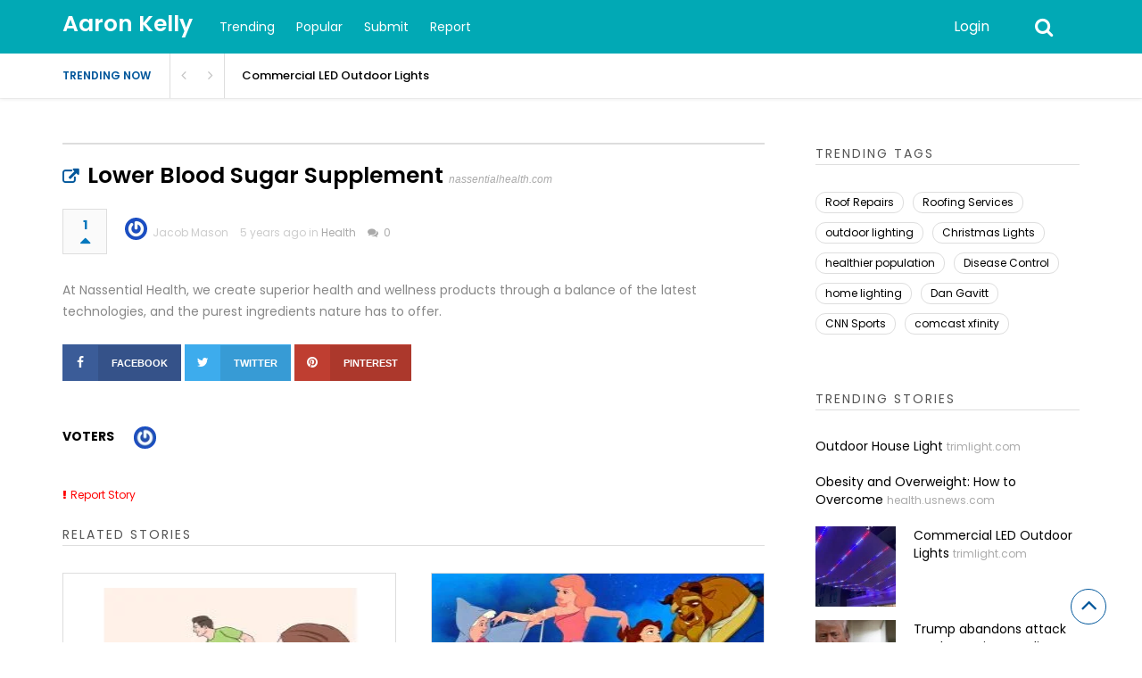

--- FILE ---
content_type: text/html; charset=UTF-8
request_url: https://aaronkelly.org/story/lower-blood-sugar-supplement/
body_size: 16339
content:

<!DOCTYPE html>
<html xmlns="http://www.w3.org/1999/xhtml" lang="en-US">
<head>
<meta http-equiv="Content-Type" content="text/html; charset=UTF-8" />
<meta name="viewport" content="width=device-width, initial-scale=1.0, maximum-scale=1.0, user-scalable=0">
		<!-- Chrome, Firefox OS and Opera -->
		<meta name="theme-color" content="#01a9b5">
		<!-- Windows Phone -->
		<meta name="msapplication-navbutton-color" content="#01a9b5">
		<!-- iOS Safari -->
		<meta name="apple-mobile-web-app-capable" content="yes">
		<meta name="apple-mobile-web-app-status-bar-style" content="black-translucent">
<link rel="pingback" href="https://aaronkelly.org/xmlrpc.php" />

		<style type="text/css">
			#main-header nav#main-menu.site-navigation ul li.current-menu-item > a,
			#main-header nav#main-menu.site-navigation ul li.current-menu-ancestor > a {
				color: #81d4ef !important;
			}

			#featured-slider .owl-item span.category a {
				color: #01a9b5 !important;
			}
		</style>
<meta name='robots' content='index, follow, max-image-preview:large, max-snippet:-1, max-video-preview:-1' />

	<!-- This site is optimized with the Yoast SEO plugin v26.8 - https://yoast.com/product/yoast-seo-wordpress/ -->
	<title>Lower Blood Sugar Supplement - Aaron Kelly</title>
	<link rel="canonical" href="https://aaronkelly.org/buzz/lower-blood-sugar-supplement/" />
	<meta property="og:locale" content="en_US" />
	<meta property="og:type" content="article" />
	<meta property="og:title" content="Lower Blood Sugar Supplement - Aaron Kelly" />
	<meta property="og:description" content="At Nassential Health, we create superior health and wellness products through a balance of the latest technologies, and the purest ingredients nature has to offer. Facebook Twitter Pinterest votersJacob MasonReport Story Related Stories How to Practice Proper Bowling Etiquette Scientists tell Disney princesses how to live healthily ever after Car And Van Recovery Hayes Rubbish Clearance Gerrards Cross Roofers In Princes Risborough Northwood Roofing" />
	<meta property="og:url" content="https://aaronkelly.org/buzz/lower-blood-sugar-supplement/" />
	<meta property="og:site_name" content="Aaron Kelly" />
	<meta name="twitter:card" content="summary_large_image" />
	<meta name="twitter:label1" content="Est. reading time" />
	<meta name="twitter:data1" content="1 minute" />
	<script type="application/ld+json" class="yoast-schema-graph">{"@context":"https://schema.org","@graph":[{"@type":"WebPage","@id":"https://aaronkelly.org/buzz/lower-blood-sugar-supplement/","url":"https://aaronkelly.org/buzz/lower-blood-sugar-supplement/","name":"Lower Blood Sugar Supplement - Aaron Kelly","isPartOf":{"@id":"https://aaronkelly.org/#website"},"datePublished":"2021-06-18T07:30:52+00:00","breadcrumb":{"@id":"https://aaronkelly.org/buzz/lower-blood-sugar-supplement/#breadcrumb"},"inLanguage":"en-US","potentialAction":[{"@type":"ReadAction","target":["https://aaronkelly.org/buzz/lower-blood-sugar-supplement/"]}]},{"@type":"BreadcrumbList","@id":"https://aaronkelly.org/buzz/lower-blood-sugar-supplement/#breadcrumb","itemListElement":[{"@type":"ListItem","position":1,"name":"Home","item":"https://aaronkelly.org/"},{"@type":"ListItem","position":2,"name":"Lower Blood Sugar Supplement"}]},{"@type":"WebSite","@id":"https://aaronkelly.org/#website","url":"https://aaronkelly.org/","name":"Aaron Kelly","description":"","potentialAction":[{"@type":"SearchAction","target":{"@type":"EntryPoint","urlTemplate":"https://aaronkelly.org/?s={search_term_string}"},"query-input":{"@type":"PropertyValueSpecification","valueRequired":true,"valueName":"search_term_string"}}],"inLanguage":"en-US"}]}</script>
	<!-- / Yoast SEO plugin. -->


<link rel='dns-prefetch' href='//fonts.googleapis.com' />
<link rel='preconnect' href='https://fonts.gstatic.com' crossorigin />
<link rel="alternate" type="application/rss+xml" title="Aaron Kelly &raquo; Feed" href="https://aaronkelly.org/feed/" />
<link rel="alternate" type="application/rss+xml" title="Aaron Kelly &raquo; Comments Feed" href="https://aaronkelly.org/comments/feed/" />
<link rel="alternate" title="oEmbed (JSON)" type="application/json+oembed" href="https://aaronkelly.org/wp-json/oembed/1.0/embed?url=https%3A%2F%2Faaronkelly.org%2Fstory%2Flower-blood-sugar-supplement%2F" />
<link rel="alternate" title="oEmbed (XML)" type="text/xml+oembed" href="https://aaronkelly.org/wp-json/oembed/1.0/embed?url=https%3A%2F%2Faaronkelly.org%2Fstory%2Flower-blood-sugar-supplement%2F&#038;format=xml" />
<style id='wp-img-auto-sizes-contain-inline-css' type='text/css'>
img:is([sizes=auto i],[sizes^="auto," i]){contain-intrinsic-size:3000px 1500px}
/*# sourceURL=wp-img-auto-sizes-contain-inline-css */
</style>
<style id='wp-emoji-styles-inline-css' type='text/css'>

	img.wp-smiley, img.emoji {
		display: inline !important;
		border: none !important;
		box-shadow: none !important;
		height: 1em !important;
		width: 1em !important;
		margin: 0 0.07em !important;
		vertical-align: -0.1em !important;
		background: none !important;
		padding: 0 !important;
	}
/*# sourceURL=wp-emoji-styles-inline-css */
</style>
<style id='wp-block-library-inline-css' type='text/css'>
:root{--wp-block-synced-color:#7a00df;--wp-block-synced-color--rgb:122,0,223;--wp-bound-block-color:var(--wp-block-synced-color);--wp-editor-canvas-background:#ddd;--wp-admin-theme-color:#007cba;--wp-admin-theme-color--rgb:0,124,186;--wp-admin-theme-color-darker-10:#006ba1;--wp-admin-theme-color-darker-10--rgb:0,107,160.5;--wp-admin-theme-color-darker-20:#005a87;--wp-admin-theme-color-darker-20--rgb:0,90,135;--wp-admin-border-width-focus:2px}@media (min-resolution:192dpi){:root{--wp-admin-border-width-focus:1.5px}}.wp-element-button{cursor:pointer}:root .has-very-light-gray-background-color{background-color:#eee}:root .has-very-dark-gray-background-color{background-color:#313131}:root .has-very-light-gray-color{color:#eee}:root .has-very-dark-gray-color{color:#313131}:root .has-vivid-green-cyan-to-vivid-cyan-blue-gradient-background{background:linear-gradient(135deg,#00d084,#0693e3)}:root .has-purple-crush-gradient-background{background:linear-gradient(135deg,#34e2e4,#4721fb 50%,#ab1dfe)}:root .has-hazy-dawn-gradient-background{background:linear-gradient(135deg,#faaca8,#dad0ec)}:root .has-subdued-olive-gradient-background{background:linear-gradient(135deg,#fafae1,#67a671)}:root .has-atomic-cream-gradient-background{background:linear-gradient(135deg,#fdd79a,#004a59)}:root .has-nightshade-gradient-background{background:linear-gradient(135deg,#330968,#31cdcf)}:root .has-midnight-gradient-background{background:linear-gradient(135deg,#020381,#2874fc)}:root{--wp--preset--font-size--normal:16px;--wp--preset--font-size--huge:42px}.has-regular-font-size{font-size:1em}.has-larger-font-size{font-size:2.625em}.has-normal-font-size{font-size:var(--wp--preset--font-size--normal)}.has-huge-font-size{font-size:var(--wp--preset--font-size--huge)}.has-text-align-center{text-align:center}.has-text-align-left{text-align:left}.has-text-align-right{text-align:right}.has-fit-text{white-space:nowrap!important}#end-resizable-editor-section{display:none}.aligncenter{clear:both}.items-justified-left{justify-content:flex-start}.items-justified-center{justify-content:center}.items-justified-right{justify-content:flex-end}.items-justified-space-between{justify-content:space-between}.screen-reader-text{border:0;clip-path:inset(50%);height:1px;margin:-1px;overflow:hidden;padding:0;position:absolute;width:1px;word-wrap:normal!important}.screen-reader-text:focus{background-color:#ddd;clip-path:none;color:#444;display:block;font-size:1em;height:auto;left:5px;line-height:normal;padding:15px 23px 14px;text-decoration:none;top:5px;width:auto;z-index:100000}html :where(.has-border-color){border-style:solid}html :where([style*=border-top-color]){border-top-style:solid}html :where([style*=border-right-color]){border-right-style:solid}html :where([style*=border-bottom-color]){border-bottom-style:solid}html :where([style*=border-left-color]){border-left-style:solid}html :where([style*=border-width]){border-style:solid}html :where([style*=border-top-width]){border-top-style:solid}html :where([style*=border-right-width]){border-right-style:solid}html :where([style*=border-bottom-width]){border-bottom-style:solid}html :where([style*=border-left-width]){border-left-style:solid}html :where(img[class*=wp-image-]){height:auto;max-width:100%}:where(figure){margin:0 0 1em}html :where(.is-position-sticky){--wp-admin--admin-bar--position-offset:var(--wp-admin--admin-bar--height,0px)}@media screen and (max-width:600px){html :where(.is-position-sticky){--wp-admin--admin-bar--position-offset:0px}}
/*# sourceURL=/wp-includes/css/dist/block-library/common.min.css */
</style>
<style id='classic-theme-styles-inline-css' type='text/css'>
/*! This file is auto-generated */
.wp-block-button__link{color:#fff;background-color:#32373c;border-radius:9999px;box-shadow:none;text-decoration:none;padding:calc(.667em + 2px) calc(1.333em + 2px);font-size:1.125em}.wp-block-file__button{background:#32373c;color:#fff;text-decoration:none}
/*# sourceURL=/wp-includes/css/classic-themes.min.css */
</style>
<link rel='stylesheet' id='upvote-plugin-css' href='https://aaronkelly.org/wp-content/plugins/upvote-plugin/public/css/upvote-plugin-public.css?ver=1.0.0' type='text/css' media='all' />
<link rel='stylesheet' id='upvote-iCheckcss-css' href='https://aaronkelly.org/wp-content/plugins/upvote-plugin/public/css/skins/all.css?ver=6.9' type='text/css' media='all' />
<link rel='stylesheet' id='upvote-tagsinputcss-css' href='https://aaronkelly.org/wp-content/plugins/upvote-plugin/public/css/jquery.tagsinput.min.css?ver=6.9' type='text/css' media='all' />
<link rel='stylesheet' id='upvote-reset-css' href='https://aaronkelly.org/wp-content/themes/upvote/css/reset.css?ver=6.9' type='text/css' media='all' />
<link rel='stylesheet' id='fontawesome-css' href='https://aaronkelly.org/wp-content/themes/upvote/fonts/fontawesome/css/style.css?ver=6.9' type='text/css' media='all' />
<link rel='stylesheet' id='slicknav-css' href='https://aaronkelly.org/wp-content/themes/upvote/css/slicknav.css?ver=6.9' type='text/css' media='all' />
<link rel='stylesheet' id='owlcarousel-css' href='https://aaronkelly.org/wp-content/themes/upvote/css/owl.carousel.css?ver=6.9' type='text/css' media='all' />
<link rel='stylesheet' id='upvote-style-css' href='https://aaronkelly.org/wp-content/themes/upvote/style.css?ver=6.9' type='text/css' media='all' />
<link rel='stylesheet' id='upvote-responsive-css' href='https://aaronkelly.org/wp-content/themes/upvote/css/responsive.css?ver=6.9' type='text/css' media='all' />
<link rel='stylesheet' id='upvote-custom-css' href='https://aaronkelly.org/wp-content/themes/upvote/custom.css?ver=6.9' type='text/css' media='screen' />
<link rel='stylesheet' id='wp-pagenavi-css' href='https://aaronkelly.org/wp-content/plugins/wp-pagenavi/pagenavi-css.css?ver=2.70' type='text/css' media='all' />
<link rel="preload" as="style" href="https://fonts.googleapis.com/css?family=Poppins:100,200,300,400,500,600,700,800,900,100italic,200italic,300italic,400italic,500italic,600italic,700italic,800italic,900italic&#038;display=swap&#038;ver=1769160126" /><link rel="stylesheet" href="https://fonts.googleapis.com/css?family=Poppins:100,200,300,400,500,600,700,800,900,100italic,200italic,300italic,400italic,500italic,600italic,700italic,800italic,900italic&#038;display=swap&#038;ver=1769160126" media="print" onload="this.media='all'"><noscript><link rel="stylesheet" href="https://fonts.googleapis.com/css?family=Poppins:100,200,300,400,500,600,700,800,900,100italic,200italic,300italic,400italic,500italic,600italic,700italic,800italic,900italic&#038;display=swap&#038;ver=1769160126" /></noscript><script type="text/javascript" src="https://aaronkelly.org/wp-includes/js/jquery/jquery.min.js?ver=3.7.1" id="jquery-core-js"></script>
<script type="text/javascript" src="https://aaronkelly.org/wp-includes/js/jquery/jquery-migrate.min.js?ver=3.4.1" id="jquery-migrate-js"></script>
<script type="text/javascript" src="https://aaronkelly.org/wp-content/plugins/upvote-plugin/public/js/upvote-plugin-public.js?ver=1.0.0" id="upvote-plugin-js"></script>
<script type="text/javascript" src="https://aaronkelly.org/wp-content/plugins/upvote-plugin/public/js/jquery.tagsinput.min.js?ver=1.0.0" id="upvote-tagsinput-js"></script>
<link rel="https://api.w.org/" href="https://aaronkelly.org/wp-json/" /><link rel="EditURI" type="application/rsd+xml" title="RSD" href="https://aaronkelly.org/xmlrpc.php?rsd" />
<meta name="generator" content="WordPress 6.9" />
<link rel='shortlink' href='https://aaronkelly.org/?p=820' />
<meta name="generator" content="Redux 4.5.10" />		<style type="text/css" id="wp-custom-css">
			.story-description {
    font-size: 13px;
    color: #666;
    margin: 6px 0 8px;
    line-height: 1.5;
}		</style>
		<style id="upvote_option-dynamic-css" title="dynamic-css" class="redux-options-output">#logo .site-title{font-family:Poppins;font-weight:600;font-style:normal;color:#fff;font-size:25px;}body{font-family:Poppins;line-height:24px;font-weight:400;font-style:normal;color:#888888;font-size:14px;}#main-header .site-navigation ul li a{font-family:Poppins;font-weight:400;font-style:normal;color:#555;font-size:15px;}#main-header .site-navigation ul.sub-menu li a,ul.account-menu li a,#main-header nav#user-menu ul li a{font-family:Poppins;font-weight:400;font-style:normal;color:#555;font-size:14px;}article.hentry .detail h3.post-title{font-family:Poppins;line-height:22px;font-weight:600;font-style:normal;color:#000000;font-size:16px;}article.hentry .post-title .domain,#sidebar .widget .domain{font-family:Poppins;font-weight:normal;font-style:normal;color:#aaa;font-size:12px;}.entrymeta{font-family:Poppins;font-weight:400;color:#ccc;font-size:12px;}article.hentry .entry-content .tags{font-family:Poppins;font-weight:400;color:#656565;font-size:14px;}h4.widget-title{font-family:Poppins;text-transform:uppercase;letter-spacing:2px;font-weight:400;font-style:normal;color:#555555;font-size:14px;}#sidebar .widget .post-title,#colofon .widget .post-title, .recent-widget li h3{font-family:Poppins;line-height:20px;font-weight:400;font-style:normal;color:#000000;font-size:14px;}#comment-widget .comments-list .comment-detail{font-family:Poppins;line-height:26px;font-weight:400;font-style:normal;color:#656565;font-size:14px;}.comment-header .entrymeta{font-family:Poppins;line-height:12px;font-weight:400;color:#656565;font-size:12px;}#footer-logo .site-title{font-family:Poppins;font-weight:600;font-style:normal;color:#fff;font-size:25px;}#colofon #footer-menu ul li a{font-family:Poppins;font-weight:400;font-style:normal;color:#000;font-size:14px;}#maincontent h1.page-title, #maincontent h1.post-title{font-family:Poppins;line-height:30px;font-weight:600;font-style:normal;color:#212121;font-size:25px;}article.hentry .entry-content h1{font-family:Poppins;font-weight:400;font-style:normal;color:#000;font-size:40px;}article.hentry .entry-content h2{font-family:Poppins;font-weight:400;font-style:normal;color:#000;font-size:32px;}article.hentry .entry-content h3{font-family:Poppins;font-weight:400;font-style:normal;color:#000;font-size:30px;}article.hentry .entry-content h5{font-family:Poppins;font-weight:400;font-style:normal;color:#000;font-size:16px;}article.hentry .entry-content h6{font-family:Poppins;font-weight:400;font-style:normal;color:#000;font-size:12px;}body a{color:#000;}body a:hover{color:#ED9673;}#logo .site-title a{color:#fff;}#logo .site-title a:hover{color:#fff;}#main-header nav#main-menu.site-navigation ul li a,.search-form-trigger,.panel-trigger{color:#fff;}#main-header nav#main-menu.site-navigation ul li a:hover,.search-form-trigger:hover,.panel-trigger:hover{color:#81d4ef;}#main-header nav#main-menu.site-navigation ul.sub-menu li a,#main-header nav#user-menu ul li a{color:#555;}#main-header nav#main-menu.site-navigation ul.sub-menu li a:hover,#main-header nav#user-menu ul li a:hover{color:#888;}article.hentry .post-title a{color:#000;}article.hentry .post-title a:hover{color:#ED9673;}article.hentry .domain a,#sidebar .widget .domain a{color:#aaa;}article.hentry .domain a:hover,#sidebar .widget .domain a:hover{color:#ED9673;}body .entrymeta span a{color:#cccccc;}body .entrymeta span a:hover{color:#aaaaaa;}#sidebar #submit-widget a,.form-submit input[type="submit"].submit{color:#fff;}#sidebar #submit-widget a:hover,.form-submit input[type="submit"].submit:hover{color:#fff;}article.hentry .entry-content .tags a{color:#656565;}article.hentry .entry-content .tags a:hover{color:#ED9673;}#sidebar .widget a{color:#000;}#sidebar .widget a:hover{color:#ED9673;}footer#colofon a{color:#000;}footer#colofon a:hover{color:#ED9673;}#footer-logo .site-title a{color:#fff;}#footer-logo .site-title a:hover{color:#fff;}#colofon #footer-menu ul li a{color:#777;}#colofon #footer-menu ul li a:hover{color:#999;}#main-header{background-color:#01a9b5;}.search-form-trigger{border-left:1px solid #01a9b5;}nav#main-menu.site-navigation ul li.menu-item-has-children ul.sub-menu li a:hover,.user-nav ul li a:hover{background-color:#e2f6f9;}input[type="submit"],.submit a.btn,#sidebar #submit-widget a,.form-submit input[type="submit"].submit{background-color:#01a9b5;}input[type="submit"]:hover,.submit a.btn:hover,#sidebar #submit-widget a:hover,.form-submit input[type="submit"].submit:hover{background-color:#01a9b5;}#main-header nav#user-menu ul li.login a:hover{background-color:#43A047;}nav#user-menu.site-navigation > ul li a,ul.user-menu li a{background-color:#01a9b5;}nav#user-menu.site-navigation > ul li a:hover{background-color:#005c68;}#footer-bottom{background-color:#000000;}</style></head>

<body class="wp-singular story-template-default single single-story postid-820 single-format-standard wp-theme-upvote homepage">
	<header id="masthead" class="site-header" role="banner">

		<div id="main-header">
			<div class="container clearfix">
						<div id="logo">
							<div class="box">
					<h2 class="site-title"><a href="https://aaronkelly.org/">Aaron Kelly</a></h2>
				</div>
					</div>		
 
				
				<!-- START: Main Top Navigation -->
								<nav id="main-menu" class="site-navigation">
					<ul id="menu-primary-navigation" class="main-menu"><li id="menu-item-26" class="menu-item menu-item-type-post_type menu-item-object-page menu-item-26"><a href="https://aaronkelly.org/trending-stories/">Trending</a></li>
<li id="menu-item-25" class="menu-item menu-item-type-post_type menu-item-object-page menu-item-25"><a href="https://aaronkelly.org/popular-stories/">Popular</a></li>
<li id="menu-item-24" class="menu-item menu-item-type-post_type menu-item-object-page menu-item-24"><a href="https://aaronkelly.org/submit-story/">Submit</a></li>
<li id="menu-item-23" class="menu-item menu-item-type-post_type menu-item-object-page menu-item-23"><a href="https://aaronkelly.org/report-story/">Report</a></li>
</ul>				</nav>
								<!-- END: Main Top Navigation -->
				
				<div class="panel-trigger"><i class="fa fa-bars"></i></div>
				<nav id="user-menu" class="site-navigation">
					<ul class="user-menu">
													<li class="login"><a href="#tab-login" class="btn btn-block open-popup">Login</a></li>
											</ul>

										<div class="search-form-trigger"><i class="fa fa-search"></i></div>
				</nav>
			</div>
						    <div id="trending-bar">
					<div class="container">
						<div id="trending-news">
							<div class="trending-label">
								Trending now							</div>
							
							<div class="trending-slider">
												           			<article id="post-10786" class="hentry trending-news post-10786 story type-story status-publish format-standard story_category-business story_tag-christmas-lights story_tag-customizable-lighting">
								         <h3><a href="https://aaronkelly.org/story/outdoor-house-light/" title="Outdoor House Light">Outdoor House Light</a></h3>
							        </article>
												           			<article id="post-10784" class="hentry trending-news post-10784 story type-story status-publish format-standard story_category-news story_tag-disease-control story_tag-healthier-population">
								         <h3><a href="https://aaronkelly.org/story/obesity-and-overweight-how-to-overcome/" title="Obesity and Overweight: How to Overcome">Obesity and Overweight: How to Overcome</a></h3>
							        </article>
												           			<article id="post-10777" class="hentry trending-news post-10777 story type-story status-publish format-standard has-post-thumbnail story_category-business story_tag-home-lighting story_tag-outdoor-lighting">
								         <h3><a href="https://aaronkelly.org/story/commercial-led-outdoor-lights/" title="Commercial LED Outdoor Lights">Commercial LED Outdoor Lights</a></h3>
							        </article>
												           			<article id="post-10771" class="hentry trending-news post-10771 story type-story status-publish format-standard has-post-thumbnail">
								         <h3><a href="https://aaronkelly.org/story/trump-abandons-attack-mode-as-minneapolis-shooting-backlash-grows/" title="Trump abandons attack mode as Minneapolis shooting backlash grows">Trump abandons attack mode as Minneapolis shooting backlash grows</a></h3>
							        </article>
												           			<article id="post-10773" class="hentry trending-news post-10773 story type-story status-publish format-standard story_category-business story_tag-roof-repairs story_tag-roofing-services">
								         <h3><a href="https://aaronkelly.org/story/roofing-contractors-pinellas-park-fl/" title="Roofing Contractors Pinellas Park FL">Roofing Contractors Pinellas Park FL</a></h3>
							        </article>
											        		</div>
						</div>
					</div>
				</div>
										</div>

		
<!-- Start : Search Form -->
<div id="search-widget" class="widget">
	<form class="block-form float-label search-form" method="get" action="https://aaronkelly.org/">
		<div class="input-wrapper">
			<input type="text" name="s" value="" placeholder="Type and hit enter"/>
		</div>
		<button type="submit" class="btn search-btn" onclick="jQuery('#search-form').submit();">Search<i class="icon icon-magnifying-glass"></i></button>
	</form>
</div>
<!-- End : Search Form -->	</header>

	<div id="content">
		<div class="container clearfix">
								<div class="header-ads">
							</div>
		
<div id="maincontent">
	<div class="post-lists">
	

<article id="post-820" class="post clearfix post-820 story type-story status-publish format-standard hentry story_category-health story_tag-blood-pressure story_tag-lower-blood-sugar">
	<div class="entrycontent clearfix">
					<div class="thumbnail" style="background-image: url('http://placehold.it/622x300/?text=No Thumbnail')">	
				<img src="http://placehold.it/622x300/?text=No Thumbnail" alt="">
			</div>
		
		<div class="detail">
						<h1 class="page-title">
								
									<a href="#?linkid=820" title="Lower Blood Sugar Supplement" rel="nofollow">Lower Blood Sugar Supplement</a>
				    <span class="domain"><a href="https://nassentialhealth.com" target="_blank">nassentialhealth.com</a></span>
		    				</h1>

			<div class="entry-content-meta">
								<div class="rankpoint">
					<div class="points">
						<a href="#tab-login" class="open-popup" data-post_id="820" title="Vote">1<i id="icon-unlike" class="fa fa-caret-up"></i></a>					</div>
				</div>
				
						<div class="entrymeta">
						<span class="avatar">
				<img alt='' src='https://secure.gravatar.com/avatar/7ebffdc799c65fed45ca00dc600c4b328398e9986c7f744a318e1fffdbe3edfd?s=100&#038;r=g' srcset='https://secure.gravatar.com/avatar/7ebffdc799c65fed45ca00dc600c4b328398e9986c7f744a318e1fffdbe3edfd?s=200&#038;r=g 2x' class='avatar avatar-100 photo' height='100' width='100' decoding='async'/>				<a href="https://aaronkelly.org/author/jacobmason/">Jacob Mason</a>
			</span>

			<span class="date">
				5 years ago				in <a href="https://aaronkelly.org/story-category/health/">Health</a>			</span>

			<span class="comments">
				<a href="https://aaronkelly.org/story/lower-blood-sugar-supplement/"><i class="fa fa-comments"></i></a>
				<a href="https://aaronkelly.org/story/lower-blood-sugar-supplement/">0</a>
			</span>
		</div>


			</div>

			<div class="video-player" id="video-player-820" style="display: none;">
				<div class="video-loader" id="video-loader-820"></div>
				<div class="video-embed" id="video-embed-820"></div>
			</div>

			<div class="entry-content">
				<p>At Nassential Health, we create superior health and wellness products through a balance of the latest technologies, and the purest ingredients nature has to offer.</p>

		<div class="social-share-widget">
			<ul>
				<li><a style="background-color: #3B5C98" title="Facebook Share" target="_blank" href="https://www.facebook.com/sharer.php?u=https%3A%2F%2Faaronkelly.org%2Fstory%2Flower-blood-sugar-supplement%2F&amp;t=Lower%20Blood%20Sugar%20Supplement"><i class="fa fa-facebook"></i><span style="background-color: #355289">Facebook</span></a></li>
			  	<li><a style="background-color: #3DACED" title="Twitter Share" target="_blank" href="http://twitter.com/share?url=https%3A%2F%2Faaronkelly.org%2Fstory%2Flower-blood-sugar-supplement%2F&amp;text=Lower%20Blood%20Sugar%20Supplement&amp;count=horizontal"><i class="fa fa-twitter"></i><span style="background-color: #379BD5">Twitter</span></a></li>
			  	<li><a style="background-color: #BF3E31" title="Pinterest Share" target="_blank" href="http://pinterest.com/pin/create/button/?url=https%3A%2F%2Faaronkelly.org%2Fstory%2Flower-blood-sugar-supplement%2F&amp;media=&amp;description=Lower%20Blood%20Sugar%20Supplement" count-layout="vertical"><i class="fa fa-pinterest"></i><span style="background-color: #AC382C">Pinterest</span></a></li>
			</ul>
		</div><div class="voters"><span>voters</span><ul><li><a href="https://aaronkelly.org/author/jacobmason/"><img alt='' src='https://secure.gravatar.com/avatar/7ebffdc799c65fed45ca00dc600c4b328398e9986c7f744a318e1fffdbe3edfd?s=28&#038;r=g' srcset='https://secure.gravatar.com/avatar/7ebffdc799c65fed45ca00dc600c4b328398e9986c7f744a318e1fffdbe3edfd?s=56&#038;r=g 2x' class='avatar avatar-28 photo' height='28' width='28' /><span>Jacob Mason</span></a></li></div></ul><a class="report-story" href="https://aaronkelly.org/report-story/?story_id=820">Report Story</a>		<div class="yarpp-related">
			<h4 class="widget-title">Related Stories</h4>
			<div class="yarpp-thumbnails-horizontal">
								<ol>
											<li class="format-">
							<div class="thumbnail">
								<a class="yarpp-thumbnail" href="https://aaronkelly.org/story/how-to-practice-proper-bowling-etiquette/" title="How to Practice Proper Bowling Etiquette">
								<img decoding="async" width="261" height="170" src="https://aaronkelly.org/wp-content/uploads/DF323-261x170.jpg" class="attachment-upvote-related-thumb size-upvote-related-thumb wp-post-image" alt="" srcset="https://aaronkelly.org/wp-content/uploads/DF323-261x170.jpg 261w, https://aaronkelly.org/wp-content/uploads/DF323-300x196.jpg 300w, https://aaronkelly.org/wp-content/uploads/DF323-768x500.jpg 768w, https://aaronkelly.org/wp-content/uploads/DF323.jpg 956w" sizes="(max-width: 261px) 100vw, 261px" />								</a>
							</div>
							<a class="yarpp-thumbnail" href="https://aaronkelly.org/story/how-to-practice-proper-bowling-etiquette/" title="How to Practice Proper Bowling Etiquette">How to Practice Proper Bowling Etiquette</a>
						</li>					
											<li class="format-">
							<div class="thumbnail">
								<a class="yarpp-thumbnail" href="https://aaronkelly.org/story/scientists-tell-disney-princesses-how-to-live-healthily-ever-after/" title="Scientists tell Disney princesses how to live healthily ever after">
								<img loading="lazy" decoding="async" width="302" height="170" src="https://aaronkelly.org/wp-content/uploads/methode_times_prod_web_bin_db44f8fc-bf57-4ac5-b895-b2a726e13dfe-302x170.jpg" class="attachment-upvote-related-thumb size-upvote-related-thumb wp-post-image" alt="" srcset="https://aaronkelly.org/wp-content/uploads/methode_times_prod_web_bin_db44f8fc-bf57-4ac5-b895-b2a726e13dfe-302x170.jpg 302w, https://aaronkelly.org/wp-content/uploads/methode_times_prod_web_bin_db44f8fc-bf57-4ac5-b895-b2a726e13dfe-300x169.jpg 300w, https://aaronkelly.org/wp-content/uploads/methode_times_prod_web_bin_db44f8fc-bf57-4ac5-b895-b2a726e13dfe-1024x575.jpg 1024w, https://aaronkelly.org/wp-content/uploads/methode_times_prod_web_bin_db44f8fc-bf57-4ac5-b895-b2a726e13dfe-768x432.jpg 768w, https://aaronkelly.org/wp-content/uploads/methode_times_prod_web_bin_db44f8fc-bf57-4ac5-b895-b2a726e13dfe-240x135.jpg 240w, https://aaronkelly.org/wp-content/uploads/methode_times_prod_web_bin_db44f8fc-bf57-4ac5-b895-b2a726e13dfe.jpg 1500w" sizes="auto, (max-width: 302px) 100vw, 302px" />								</a>
							</div>
							<a class="yarpp-thumbnail" href="https://aaronkelly.org/story/scientists-tell-disney-princesses-how-to-live-healthily-ever-after/" title="Scientists tell Disney princesses how to live healthily ever after">Scientists tell Disney princesses how to live healthily ever after</a>
						</li>					
											<li class="format-">
							<div class="thumbnail">
								<a class="yarpp-thumbnail" href="https://aaronkelly.org/story/car-and-van-recovery-hayes-2/" title="Car And Van Recovery Hayes">
								<img loading="lazy" decoding="async" width="221" height="170" src="https://aaronkelly.org/wp-content/uploads/LOGO-74-221x170.jpg" class="attachment-upvote-related-thumb size-upvote-related-thumb wp-post-image" alt="" srcset="https://aaronkelly.org/wp-content/uploads/LOGO-74-221x170.jpg 221w, https://aaronkelly.org/wp-content/uploads/LOGO-74-300x231.jpg 300w, https://aaronkelly.org/wp-content/uploads/LOGO-74.jpg 718w" sizes="auto, (max-width: 221px) 100vw, 221px" />								</a>
							</div>
							<a class="yarpp-thumbnail" href="https://aaronkelly.org/story/car-and-van-recovery-hayes-2/" title="Car And Van Recovery Hayes">Car And Van Recovery Hayes</a>
						</li>					
											<li class="format-">
							<div class="thumbnail">
								<a class="yarpp-thumbnail" href="https://aaronkelly.org/story/rubbish-clearance-gerrards-cross-3/" title="Rubbish Clearance Gerrards Cross">
								<img loading="lazy" decoding="async" width="315" height="107" src="https://aaronkelly.org/wp-content/uploads/home-46-315x107.jpg" class="attachment-upvote-related-thumb size-upvote-related-thumb wp-post-image" alt="" srcset="https://aaronkelly.org/wp-content/uploads/home-46-315x107.jpg 315w, https://aaronkelly.org/wp-content/uploads/home-46-300x102.jpg 300w, https://aaronkelly.org/wp-content/uploads/home-46-768x261.jpg 768w, https://aaronkelly.org/wp-content/uploads/home-46.jpg 908w" sizes="auto, (max-width: 315px) 100vw, 315px" />								</a>
							</div>
							<a class="yarpp-thumbnail" href="https://aaronkelly.org/story/rubbish-clearance-gerrards-cross-3/" title="Rubbish Clearance Gerrards Cross">Rubbish Clearance Gerrards Cross</a>
						</li>					
											<li class="format-">
							<div class="thumbnail">
								<a class="yarpp-thumbnail" href="https://aaronkelly.org/story/roofers-in-princes-risborough-3/" title="Roofers In Princes Risborough">
								<img loading="lazy" decoding="async" width="315" height="98" src="https://aaronkelly.org/wp-content/uploads/home-45-315x98.jpg" class="attachment-upvote-related-thumb size-upvote-related-thumb wp-post-image" alt="" srcset="https://aaronkelly.org/wp-content/uploads/home-45-315x98.jpg 315w, https://aaronkelly.org/wp-content/uploads/home-45-300x94.jpg 300w, https://aaronkelly.org/wp-content/uploads/home-45-1024x320.jpg 1024w, https://aaronkelly.org/wp-content/uploads/home-45-768x240.jpg 768w, https://aaronkelly.org/wp-content/uploads/home-45-1536x480.jpg 1536w, https://aaronkelly.org/wp-content/uploads/home-45.jpg 1920w" sizes="auto, (max-width: 315px) 100vw, 315px" />								</a>
							</div>
							<a class="yarpp-thumbnail" href="https://aaronkelly.org/story/roofers-in-princes-risborough-3/" title="Roofers In Princes Risborough">Roofers In Princes Risborough</a>
						</li>					
											<li class="format-">
							<div class="thumbnail">
								<a class="yarpp-thumbnail" href="https://aaronkelly.org/story/northwood-roofing/" title="Northwood Roofing">
																</a>
							</div>
							<a class="yarpp-thumbnail" href="https://aaronkelly.org/story/northwood-roofing/" title="Northwood Roofing">Northwood Roofing</a>
						</li>					
					</ol>			</div>
		</div>
	
		        <div class="tags">
		        <span><i class="icon icon-tags"></i> Tags : </span><a href="https://aaronkelly.org/story-tag/blood-pressure/">Blood Pressure</a><a href="https://aaronkelly.org/story-tag/lower-blood-sugar/">Lower Blood Sugar</a>		        </div>
			</div>
		</div>
	</div>
</article>


      
 

<!-- START: Respond -->
	</div> <!-- END: .post-lists -->
</div> <!-- END: #maincontent -->
		

<!-- START: #sidebar -->
<div id="sidebar">
	<div class="mobile-menu"></div>
	
	<div id="widget-upvote_trending_tags_story-3" class="widget recent-widget trending-tags-story-widget"><h4 class="widget-title"><span>Trending Tags</span></h4><ul class='trending-tags'><li><a href='https://aaronkelly.org/story-tag/roof-repairs/' rel='tag'>Roof Repairs</a></li><li><a href='https://aaronkelly.org/story-tag/roofing-services/' rel='tag'>Roofing Services</a></li><li><a href='https://aaronkelly.org/story-tag/outdoor-lighting/' rel='tag'>outdoor lighting</a></li><li><a href='https://aaronkelly.org/story-tag/christmas-lights/' rel='tag'>Christmas Lights</a></li><li><a href='https://aaronkelly.org/story-tag/healthier-population/' rel='tag'>healthier population</a></li><li><a href='https://aaronkelly.org/story-tag/disease-control/' rel='tag'>Disease Control</a></li><li><a href='https://aaronkelly.org/story-tag/home-lighting/' rel='tag'>home lighting</a></li><li><a href='https://aaronkelly.org/story-tag/dan-gavitt/' rel='tag'>Dan Gavitt</a></li><li><a href='https://aaronkelly.org/story-tag/cnn-sports/' rel='tag'>CNN Sports</a></li><li><a href='https://aaronkelly.org/story-tag/comcast-xfinity/' rel='tag'>comcast xfinity</a></li></ul></div><div id="widget-upvote_trending_topic-3" class="widget recent-widget upvote_trending_topic">				<h4 class="widget-title"><span>Trending Stories</span></h4>				<div class="recents">
					<ul>
													<li>
																<article class="hentry trending-posts no-thumbnail post-10786 story type-story status-publish format-standard story_category-business story_tag-christmas-lights story_tag-customizable-lighting">
									<div class="thumbnail">
										<a rel="nofollow" href="https://aaronkelly.org/story/outdoor-house-light/" title="Outdoor House Light" alt="Outdoor House Light">
																					</a>
									</div>
									<h3 class="post-title">
																			    											<a rel="nofollow" href="https://trimlight.com/" target="_blank" title="Outdoor House Light" alt="Outdoor House Light">Outdoor House Light</a> 
									    	<span class="domain"><a href="https://trimlight.com/" target="_blank">trimlight.com</a></span>
								    										</h3>
								</article>
							</li>
													<li>
																<article class="hentry trending-posts no-thumbnail post-10784 story type-story status-publish format-standard story_category-news story_tag-disease-control story_tag-healthier-population">
									<div class="thumbnail">
										<a rel="nofollow" href="https://aaronkelly.org/story/obesity-and-overweight-how-to-overcome/" title="Obesity and Overweight: How to Overcome" alt="Obesity and Overweight: How to Overcome">
																					</a>
									</div>
									<h3 class="post-title">
																			    											<a rel="nofollow" href="https://health.usnews.com/conditions/obesity?int=hp_condition_guide_section_health" target="_blank" title="Obesity and Overweight: How to Overcome" alt="Obesity and Overweight: How to Overcome">Obesity and Overweight: How to Overcome</a> 
									    	<span class="domain"><a href="https://health.usnews.com/conditions/obesity?int=hp_condition_guide_section_health" target="_blank">health.usnews.com</a></span>
								    										</h3>
								</article>
							</li>
													<li>
																<article class="hentry trending-posts post-10777 story type-story status-publish format-standard has-post-thumbnail story_category-business story_tag-home-lighting story_tag-outdoor-lighting">
									<div class="thumbnail">
										<a rel="nofollow" href="https://aaronkelly.org/story/commercial-led-outdoor-lights/" title="Commercial LED Outdoor Lights" alt="Commercial LED Outdoor Lights">
											<img width="150" height="150" src="https://aaronkelly.org/wp-content/uploads/12-7-150x150.jpeg" class="attachment-thumbnail size-thumbnail wp-post-image" alt="Commercial LED Outdoor Lights" title="Commercial LED Outdoor Lights" decoding="async" loading="lazy" />										</a>
									</div>
									<h3 class="post-title">
																			    											<a rel="nofollow" href="https://trimlight.com/commercial" target="_blank" title="Commercial LED Outdoor Lights" alt="Commercial LED Outdoor Lights">Commercial LED Outdoor Lights</a> 
									    	<span class="domain"><a href="https://trimlight.com/commercial" target="_blank">trimlight.com</a></span>
								    										</h3>
								</article>
							</li>
													<li>
																<article class="hentry trending-posts post-10771 story type-story status-publish format-standard has-post-thumbnail">
									<div class="thumbnail">
										<a rel="nofollow" href="https://aaronkelly.org/story/trump-abandons-attack-mode-as-minneapolis-shooting-backlash-grows/" title="Trump abandons attack mode as Minneapolis shooting backlash grows" alt="Trump abandons attack mode as Minneapolis shooting backlash grows">
											<img width="150" height="150" src="https://aaronkelly.org/wp-content/uploads/1-38-150x150.jpg" class="attachment-thumbnail size-thumbnail wp-post-image" alt="Trump abandons attack mode as Minneapolis shooting backlash grows" title="Trump abandons attack mode as Minneapolis shooting backlash grows" decoding="async" loading="lazy" />										</a>
									</div>
									<h3 class="post-title">
																			    											<a rel="nofollow" href="https://www.bbc.com/news/articles/ckgn9q1wp0yo" target="_blank" title="Trump abandons attack mode as Minneapolis shooting backlash grows" alt="Trump abandons attack mode as Minneapolis shooting backlash grows">Trump abandons attack mode as Minneapolis shooting backlash grows</a> 
									    	<span class="domain"><a href="https://www.bbc.com/news/articles/ckgn9q1wp0yo" target="_blank">bbc.com</a></span>
								    										</h3>
								</article>
							</li>
											</ul>
				</div>

				
			</div>	
</div><!-- END: #sidebar -->
	</div> <!-- END: .container .clearfix -->
</div> <!-- END: #content -->

	<footer id="colofon">
		<section id="footer-bottom">
						<div class="container clearfix">
				<nav id="footer-menu" class="site-navigation">
					<ul id="menu-footer-menu" class="footer-menu"><li id="menu-item-22" class="menu-item menu-item-type-post_type menu-item-object-page menu-item-22"><a href="https://aaronkelly.org/trending-stories/">Trending Stories</a></li>
<li id="menu-item-21" class="menu-item menu-item-type-post_type menu-item-object-page menu-item-21"><a href="https://aaronkelly.org/popular-stories/">Popular Stories</a></li>
<li id="menu-item-20" class="menu-item menu-item-type-post_type menu-item-object-page menu-item-20"><a href="https://aaronkelly.org/submit-story/">Submit Story</a></li>
</ul>				</nav>

				<nav id="social-menu" class="site-navigation">
					<!-- Start : Social media -->
	<ul>
		</ul>
<!-- End : Social media -->











				</nav>
			</div>
			
			<div class="copyright-info">
			Copyright © 2018-2026 <a href="https://aaronkelly.org/">Aaron Kelly</a>			</div>
		</section>
		<div id="backtotop"><i class="fa fa-angle-up"></i></div>
	</footer>

<script type="speculationrules">
{"prefetch":[{"source":"document","where":{"and":[{"href_matches":"/*"},{"not":{"href_matches":["/wp-*.php","/wp-admin/*","/wp-content/uploads/*","/wp-content/*","/wp-content/plugins/*","/wp-content/themes/upvote/*","/*\\?(.+)"]}},{"not":{"selector_matches":"a[rel~=\"nofollow\"]"}},{"not":{"selector_matches":".no-prefetch, .no-prefetch a"}}]},"eagerness":"conservative"}]}
</script>

<div id="popup" style="display: none;">
	<div class="popup-wrapper">
		<div class="table">
			<div class="tablecell">
			<div class="close-popup"></div>
				<div class="popup-content">
					<div id="login" class="row">
						<div class="warrior-tabs clearfix">
							<div class="warrior-header clearfix">
								<a href="#tab-login" class="active">Login</a>
								<a href="#tab-register">Register</a>
							</div>

							<div class="warrior-tabs-contents">
								<!-- START: FORM LOGIN -->
								<div id="tab-login" class="tab-content login-area" style="display: block;">
									<div class="widget">
										<div class="inner">
											<h4 class="widget-title">Login</h4>
											<form name="loginform" id="loginform" action="https://aaronkelly.org/wp-login.php" method="post"><p class="login-username">
				<label for="user_login">Username</label>
				<input type="text" name="log" id="user_login" autocomplete="username" class="input" value="" size="20" />
			</p><p class="login-password">
				<label for="user_pass">Password</label>
				<input type="password" name="pwd" id="user_pass" autocomplete="current-password" spellcheck="false" class="input" value="" size="20" />
			</p><p class="login-submit">
				<input type="submit" name="wp-submit" id="wp-submit" class="button button-primary" value="Log In" />
				<input type="hidden" name="redirect_to" value="http://aaronkelly.org/story/lower-blood-sugar-supplement/" />
			</p></form>		<a href="https://aaronkelly.org/lost-password/" title=" Lost Password" class="lost-password-link"><i class="fa fa-lock"></i> Lost Password</a>
										</div>
									</div>
								</div>
								<!-- END: FORM LOGIN -->

								<!-- START: FORM REGISTER -->
									<div id="tab-register" class="tab-content register-area">
										<div class="widget">
											<div class="inner warrior-registration-form">
												<article class="post hentry clearfix"><div class="alert alert-danger"><strong>Oops!</strong> Sorry, registration is disabled.</div></div>
											</div>
										</div>
									</div>
									<!-- END: FORM REGISTER -->
								
							</div>
						</div>
					</div>
				</div>
			</div><!-- END: .tablecell -->
		</div>
	</div>
</div><style id='global-styles-inline-css' type='text/css'>
:root{--wp--preset--aspect-ratio--square: 1;--wp--preset--aspect-ratio--4-3: 4/3;--wp--preset--aspect-ratio--3-4: 3/4;--wp--preset--aspect-ratio--3-2: 3/2;--wp--preset--aspect-ratio--2-3: 2/3;--wp--preset--aspect-ratio--16-9: 16/9;--wp--preset--aspect-ratio--9-16: 9/16;--wp--preset--color--black: #000000;--wp--preset--color--cyan-bluish-gray: #abb8c3;--wp--preset--color--white: #ffffff;--wp--preset--color--pale-pink: #f78da7;--wp--preset--color--vivid-red: #cf2e2e;--wp--preset--color--luminous-vivid-orange: #ff6900;--wp--preset--color--luminous-vivid-amber: #fcb900;--wp--preset--color--light-green-cyan: #7bdcb5;--wp--preset--color--vivid-green-cyan: #00d084;--wp--preset--color--pale-cyan-blue: #8ed1fc;--wp--preset--color--vivid-cyan-blue: #0693e3;--wp--preset--color--vivid-purple: #9b51e0;--wp--preset--gradient--vivid-cyan-blue-to-vivid-purple: linear-gradient(135deg,rgb(6,147,227) 0%,rgb(155,81,224) 100%);--wp--preset--gradient--light-green-cyan-to-vivid-green-cyan: linear-gradient(135deg,rgb(122,220,180) 0%,rgb(0,208,130) 100%);--wp--preset--gradient--luminous-vivid-amber-to-luminous-vivid-orange: linear-gradient(135deg,rgb(252,185,0) 0%,rgb(255,105,0) 100%);--wp--preset--gradient--luminous-vivid-orange-to-vivid-red: linear-gradient(135deg,rgb(255,105,0) 0%,rgb(207,46,46) 100%);--wp--preset--gradient--very-light-gray-to-cyan-bluish-gray: linear-gradient(135deg,rgb(238,238,238) 0%,rgb(169,184,195) 100%);--wp--preset--gradient--cool-to-warm-spectrum: linear-gradient(135deg,rgb(74,234,220) 0%,rgb(151,120,209) 20%,rgb(207,42,186) 40%,rgb(238,44,130) 60%,rgb(251,105,98) 80%,rgb(254,248,76) 100%);--wp--preset--gradient--blush-light-purple: linear-gradient(135deg,rgb(255,206,236) 0%,rgb(152,150,240) 100%);--wp--preset--gradient--blush-bordeaux: linear-gradient(135deg,rgb(254,205,165) 0%,rgb(254,45,45) 50%,rgb(107,0,62) 100%);--wp--preset--gradient--luminous-dusk: linear-gradient(135deg,rgb(255,203,112) 0%,rgb(199,81,192) 50%,rgb(65,88,208) 100%);--wp--preset--gradient--pale-ocean: linear-gradient(135deg,rgb(255,245,203) 0%,rgb(182,227,212) 50%,rgb(51,167,181) 100%);--wp--preset--gradient--electric-grass: linear-gradient(135deg,rgb(202,248,128) 0%,rgb(113,206,126) 100%);--wp--preset--gradient--midnight: linear-gradient(135deg,rgb(2,3,129) 0%,rgb(40,116,252) 100%);--wp--preset--font-size--small: 13px;--wp--preset--font-size--medium: 20px;--wp--preset--font-size--large: 36px;--wp--preset--font-size--x-large: 42px;--wp--preset--spacing--20: 0.44rem;--wp--preset--spacing--30: 0.67rem;--wp--preset--spacing--40: 1rem;--wp--preset--spacing--50: 1.5rem;--wp--preset--spacing--60: 2.25rem;--wp--preset--spacing--70: 3.38rem;--wp--preset--spacing--80: 5.06rem;--wp--preset--shadow--natural: 6px 6px 9px rgba(0, 0, 0, 0.2);--wp--preset--shadow--deep: 12px 12px 50px rgba(0, 0, 0, 0.4);--wp--preset--shadow--sharp: 6px 6px 0px rgba(0, 0, 0, 0.2);--wp--preset--shadow--outlined: 6px 6px 0px -3px rgb(255, 255, 255), 6px 6px rgb(0, 0, 0);--wp--preset--shadow--crisp: 6px 6px 0px rgb(0, 0, 0);}:where(.is-layout-flex){gap: 0.5em;}:where(.is-layout-grid){gap: 0.5em;}body .is-layout-flex{display: flex;}.is-layout-flex{flex-wrap: wrap;align-items: center;}.is-layout-flex > :is(*, div){margin: 0;}body .is-layout-grid{display: grid;}.is-layout-grid > :is(*, div){margin: 0;}:where(.wp-block-columns.is-layout-flex){gap: 2em;}:where(.wp-block-columns.is-layout-grid){gap: 2em;}:where(.wp-block-post-template.is-layout-flex){gap: 1.25em;}:where(.wp-block-post-template.is-layout-grid){gap: 1.25em;}.has-black-color{color: var(--wp--preset--color--black) !important;}.has-cyan-bluish-gray-color{color: var(--wp--preset--color--cyan-bluish-gray) !important;}.has-white-color{color: var(--wp--preset--color--white) !important;}.has-pale-pink-color{color: var(--wp--preset--color--pale-pink) !important;}.has-vivid-red-color{color: var(--wp--preset--color--vivid-red) !important;}.has-luminous-vivid-orange-color{color: var(--wp--preset--color--luminous-vivid-orange) !important;}.has-luminous-vivid-amber-color{color: var(--wp--preset--color--luminous-vivid-amber) !important;}.has-light-green-cyan-color{color: var(--wp--preset--color--light-green-cyan) !important;}.has-vivid-green-cyan-color{color: var(--wp--preset--color--vivid-green-cyan) !important;}.has-pale-cyan-blue-color{color: var(--wp--preset--color--pale-cyan-blue) !important;}.has-vivid-cyan-blue-color{color: var(--wp--preset--color--vivid-cyan-blue) !important;}.has-vivid-purple-color{color: var(--wp--preset--color--vivid-purple) !important;}.has-black-background-color{background-color: var(--wp--preset--color--black) !important;}.has-cyan-bluish-gray-background-color{background-color: var(--wp--preset--color--cyan-bluish-gray) !important;}.has-white-background-color{background-color: var(--wp--preset--color--white) !important;}.has-pale-pink-background-color{background-color: var(--wp--preset--color--pale-pink) !important;}.has-vivid-red-background-color{background-color: var(--wp--preset--color--vivid-red) !important;}.has-luminous-vivid-orange-background-color{background-color: var(--wp--preset--color--luminous-vivid-orange) !important;}.has-luminous-vivid-amber-background-color{background-color: var(--wp--preset--color--luminous-vivid-amber) !important;}.has-light-green-cyan-background-color{background-color: var(--wp--preset--color--light-green-cyan) !important;}.has-vivid-green-cyan-background-color{background-color: var(--wp--preset--color--vivid-green-cyan) !important;}.has-pale-cyan-blue-background-color{background-color: var(--wp--preset--color--pale-cyan-blue) !important;}.has-vivid-cyan-blue-background-color{background-color: var(--wp--preset--color--vivid-cyan-blue) !important;}.has-vivid-purple-background-color{background-color: var(--wp--preset--color--vivid-purple) !important;}.has-black-border-color{border-color: var(--wp--preset--color--black) !important;}.has-cyan-bluish-gray-border-color{border-color: var(--wp--preset--color--cyan-bluish-gray) !important;}.has-white-border-color{border-color: var(--wp--preset--color--white) !important;}.has-pale-pink-border-color{border-color: var(--wp--preset--color--pale-pink) !important;}.has-vivid-red-border-color{border-color: var(--wp--preset--color--vivid-red) !important;}.has-luminous-vivid-orange-border-color{border-color: var(--wp--preset--color--luminous-vivid-orange) !important;}.has-luminous-vivid-amber-border-color{border-color: var(--wp--preset--color--luminous-vivid-amber) !important;}.has-light-green-cyan-border-color{border-color: var(--wp--preset--color--light-green-cyan) !important;}.has-vivid-green-cyan-border-color{border-color: var(--wp--preset--color--vivid-green-cyan) !important;}.has-pale-cyan-blue-border-color{border-color: var(--wp--preset--color--pale-cyan-blue) !important;}.has-vivid-cyan-blue-border-color{border-color: var(--wp--preset--color--vivid-cyan-blue) !important;}.has-vivid-purple-border-color{border-color: var(--wp--preset--color--vivid-purple) !important;}.has-vivid-cyan-blue-to-vivid-purple-gradient-background{background: var(--wp--preset--gradient--vivid-cyan-blue-to-vivid-purple) !important;}.has-light-green-cyan-to-vivid-green-cyan-gradient-background{background: var(--wp--preset--gradient--light-green-cyan-to-vivid-green-cyan) !important;}.has-luminous-vivid-amber-to-luminous-vivid-orange-gradient-background{background: var(--wp--preset--gradient--luminous-vivid-amber-to-luminous-vivid-orange) !important;}.has-luminous-vivid-orange-to-vivid-red-gradient-background{background: var(--wp--preset--gradient--luminous-vivid-orange-to-vivid-red) !important;}.has-very-light-gray-to-cyan-bluish-gray-gradient-background{background: var(--wp--preset--gradient--very-light-gray-to-cyan-bluish-gray) !important;}.has-cool-to-warm-spectrum-gradient-background{background: var(--wp--preset--gradient--cool-to-warm-spectrum) !important;}.has-blush-light-purple-gradient-background{background: var(--wp--preset--gradient--blush-light-purple) !important;}.has-blush-bordeaux-gradient-background{background: var(--wp--preset--gradient--blush-bordeaux) !important;}.has-luminous-dusk-gradient-background{background: var(--wp--preset--gradient--luminous-dusk) !important;}.has-pale-ocean-gradient-background{background: var(--wp--preset--gradient--pale-ocean) !important;}.has-electric-grass-gradient-background{background: var(--wp--preset--gradient--electric-grass) !important;}.has-midnight-gradient-background{background: var(--wp--preset--gradient--midnight) !important;}.has-small-font-size{font-size: var(--wp--preset--font-size--small) !important;}.has-medium-font-size{font-size: var(--wp--preset--font-size--medium) !important;}.has-large-font-size{font-size: var(--wp--preset--font-size--large) !important;}.has-x-large-font-size{font-size: var(--wp--preset--font-size--x-large) !important;}
/*# sourceURL=global-styles-inline-css */
</style>
<script type="text/javascript" id="jm_like_post-js-extra">
/* <![CDATA[ */
var ajax_var = {"url":"https://aaronkelly.org/wp-admin/admin-ajax.php","nonce":"f9c0f6e2e2"};
//# sourceURL=jm_like_post-js-extra
/* ]]> */
</script>
<script type="text/javascript" src="https://aaronkelly.org/wp-content/plugins/upvote-plugin/public/js/post-like.js?ver=1.0" id="jm_like_post-js"></script>
<script type="text/javascript" src="https://aaronkelly.org/wp-content/plugins/upvote-plugin/public/js/icheck.js?ver=1.0.2" id="upvote-iCheck-js"></script>
<script type="text/javascript" src="https://aaronkelly.org/wp-content/plugins/upvote-plugin/public/js/fluidvids.js" id="upvote-fluidvids-js"></script>
<script type="text/javascript" src="https://aaronkelly.org/wp-includes/js/jquery/ui/core.min.js?ver=1.13.3" id="jquery-ui-core-js"></script>
<script type="text/javascript" src="https://aaronkelly.org/wp-includes/js/jquery/ui/menu.min.js?ver=1.13.3" id="jquery-ui-menu-js"></script>
<script type="text/javascript" src="https://aaronkelly.org/wp-includes/js/dist/dom-ready.min.js?ver=f77871ff7694fffea381" id="wp-dom-ready-js"></script>
<script type="text/javascript" src="https://aaronkelly.org/wp-includes/js/dist/hooks.min.js?ver=dd5603f07f9220ed27f1" id="wp-hooks-js"></script>
<script type="text/javascript" src="https://aaronkelly.org/wp-includes/js/dist/i18n.min.js?ver=c26c3dc7bed366793375" id="wp-i18n-js"></script>
<script type="text/javascript" id="wp-i18n-js-after">
/* <![CDATA[ */
wp.i18n.setLocaleData( { 'text direction\u0004ltr': [ 'ltr' ] } );
//# sourceURL=wp-i18n-js-after
/* ]]> */
</script>
<script type="text/javascript" src="https://aaronkelly.org/wp-includes/js/dist/a11y.min.js?ver=cb460b4676c94bd228ed" id="wp-a11y-js"></script>
<script type="text/javascript" src="https://aaronkelly.org/wp-includes/js/jquery/ui/autocomplete.min.js?ver=1.13.3" id="jquery-ui-autocomplete-js"></script>
<script type="text/javascript" id="upvote-script-submit-js-extra">
/* <![CDATA[ */
var upvote_ajax_var = {"url":"https://aaronkelly.org/wp-admin/admin-ajax.php","nonce":"f9c0f6e2e2","alertfail":"Can't fetch title & description from target url."};
//# sourceURL=upvote-script-submit-js-extra
/* ]]> */
</script>
<script type="text/javascript" src="https://aaronkelly.org/wp-content/plugins/upvote-plugin/public/js/script-submit.js" id="upvote-script-submit-js"></script>
<script type="text/javascript" id="upvote-script-autosuggest-tag-js-extra">
/* <![CDATA[ */
var _auto_suggest_tag = {"ajaxurl":"https://aaronkelly.org/wp-admin/admin-ajax.php","get_id":"820","tag_suggest":"https://aaronkelly.org/wp-content/plugins/upvote-plugin/includes/get_suggest_tag.php"};
//# sourceURL=upvote-script-autosuggest-tag-js-extra
/* ]]> */
</script>
<script type="text/javascript" src="https://aaronkelly.org/wp-content/plugins/upvote-plugin/public/js/auto-suggest-tag.js" id="upvote-script-autosuggest-tag-js"></script>
<script type="text/javascript" id="upvote-script-fluidvids-js-extra">
/* <![CDATA[ */
var upvote_ajax_vid = {"get_video_oembed":"https://aaronkelly.org/wp-content/plugins/upvote-plugin/templates/get-video.php"};
//# sourceURL=upvote-script-fluidvids-js-extra
/* ]]> */
</script>
<script type="text/javascript" src="https://aaronkelly.org/wp-content/plugins/upvote-plugin/public/js/script-fluidvids.js" id="upvote-script-fluidvids-js"></script>
<script type="text/javascript" src="https://aaronkelly.org/wp-includes/js/comment-reply.min.js?ver=6.9" id="comment-reply-js" async="async" data-wp-strategy="async" fetchpriority="low"></script>
<script type="text/javascript" src="https://aaronkelly.org/wp-content/themes/upvote/js/jquery.slicknav.min.js?ver=1.0.2" id="slicknav-js"></script>
<script type="text/javascript" src="https://aaronkelly.org/wp-content/themes/upvote/js/jquery.jpanelmenu.min.js?ver=1.3.0" id="jpanelmenu-js"></script>
<script type="text/javascript" src="https://aaronkelly.org/wp-content/themes/upvote/js/jrespond.min.js?ver=0.10" id="jrespond-js"></script>
<script type="text/javascript" src="https://aaronkelly.org/wp-content/themes/upvote/js/fluidvids.min.js?ver=2.4.1" id="fluidvids-js"></script>
<script type="text/javascript" src="https://aaronkelly.org/wp-content/themes/upvote/js/owl.carousel.min.js?ver=2.4.1" id="owlcarousel-js"></script>
<script type="text/javascript" id="upvote-functions-js-extra">
/* <![CDATA[ */
var _warrior = {"placeholder_tags_url":"Add tags","trending_stories_animate":"fade"};
//# sourceURL=upvote-functions-js-extra
/* ]]> */
</script>
<script type="text/javascript" src="https://aaronkelly.org/wp-content/themes/upvote/js/functions.js" id="upvote-functions-js"></script>
<script id="wp-emoji-settings" type="application/json">
{"baseUrl":"https://s.w.org/images/core/emoji/17.0.2/72x72/","ext":".png","svgUrl":"https://s.w.org/images/core/emoji/17.0.2/svg/","svgExt":".svg","source":{"concatemoji":"https://aaronkelly.org/wp-includes/js/wp-emoji-release.min.js?ver=6.9"}}
</script>
<script type="module">
/* <![CDATA[ */
/*! This file is auto-generated */
const a=JSON.parse(document.getElementById("wp-emoji-settings").textContent),o=(window._wpemojiSettings=a,"wpEmojiSettingsSupports"),s=["flag","emoji"];function i(e){try{var t={supportTests:e,timestamp:(new Date).valueOf()};sessionStorage.setItem(o,JSON.stringify(t))}catch(e){}}function c(e,t,n){e.clearRect(0,0,e.canvas.width,e.canvas.height),e.fillText(t,0,0);t=new Uint32Array(e.getImageData(0,0,e.canvas.width,e.canvas.height).data);e.clearRect(0,0,e.canvas.width,e.canvas.height),e.fillText(n,0,0);const a=new Uint32Array(e.getImageData(0,0,e.canvas.width,e.canvas.height).data);return t.every((e,t)=>e===a[t])}function p(e,t){e.clearRect(0,0,e.canvas.width,e.canvas.height),e.fillText(t,0,0);var n=e.getImageData(16,16,1,1);for(let e=0;e<n.data.length;e++)if(0!==n.data[e])return!1;return!0}function u(e,t,n,a){switch(t){case"flag":return n(e,"\ud83c\udff3\ufe0f\u200d\u26a7\ufe0f","\ud83c\udff3\ufe0f\u200b\u26a7\ufe0f")?!1:!n(e,"\ud83c\udde8\ud83c\uddf6","\ud83c\udde8\u200b\ud83c\uddf6")&&!n(e,"\ud83c\udff4\udb40\udc67\udb40\udc62\udb40\udc65\udb40\udc6e\udb40\udc67\udb40\udc7f","\ud83c\udff4\u200b\udb40\udc67\u200b\udb40\udc62\u200b\udb40\udc65\u200b\udb40\udc6e\u200b\udb40\udc67\u200b\udb40\udc7f");case"emoji":return!a(e,"\ud83e\u1fac8")}return!1}function f(e,t,n,a){let r;const o=(r="undefined"!=typeof WorkerGlobalScope&&self instanceof WorkerGlobalScope?new OffscreenCanvas(300,150):document.createElement("canvas")).getContext("2d",{willReadFrequently:!0}),s=(o.textBaseline="top",o.font="600 32px Arial",{});return e.forEach(e=>{s[e]=t(o,e,n,a)}),s}function r(e){var t=document.createElement("script");t.src=e,t.defer=!0,document.head.appendChild(t)}a.supports={everything:!0,everythingExceptFlag:!0},new Promise(t=>{let n=function(){try{var e=JSON.parse(sessionStorage.getItem(o));if("object"==typeof e&&"number"==typeof e.timestamp&&(new Date).valueOf()<e.timestamp+604800&&"object"==typeof e.supportTests)return e.supportTests}catch(e){}return null}();if(!n){if("undefined"!=typeof Worker&&"undefined"!=typeof OffscreenCanvas&&"undefined"!=typeof URL&&URL.createObjectURL&&"undefined"!=typeof Blob)try{var e="postMessage("+f.toString()+"("+[JSON.stringify(s),u.toString(),c.toString(),p.toString()].join(",")+"));",a=new Blob([e],{type:"text/javascript"});const r=new Worker(URL.createObjectURL(a),{name:"wpTestEmojiSupports"});return void(r.onmessage=e=>{i(n=e.data),r.terminate(),t(n)})}catch(e){}i(n=f(s,u,c,p))}t(n)}).then(e=>{for(const n in e)a.supports[n]=e[n],a.supports.everything=a.supports.everything&&a.supports[n],"flag"!==n&&(a.supports.everythingExceptFlag=a.supports.everythingExceptFlag&&a.supports[n]);var t;a.supports.everythingExceptFlag=a.supports.everythingExceptFlag&&!a.supports.flag,a.supports.everything||((t=a.source||{}).concatemoji?r(t.concatemoji):t.wpemoji&&t.twemoji&&(r(t.twemoji),r(t.wpemoji)))});
//# sourceURL=https://aaronkelly.org/wp-includes/js/wp-emoji-loader.min.js
/* ]]> */
</script>

</body>
</html>

--- FILE ---
content_type: text/html; charset=UTF-8
request_url: https://aaronkelly.org/wp-content/plugins/upvote-plugin/includes/get_suggest_tag.php
body_size: 22692
content:
2023,357 Company,4PLAY Wheels,Aaron Rodgers,aba therapy,Abrasive Blasting,Absolute Roofing,AC Companies,ac company,AC Installation,AC Installation Service,ac maintenance,AC Recharge or Repair,AC Repair,ac service,AC Service Broadlands,Accessories,Accident Attorney,Accident Chiropractor,Accident Lawyer,Accident Lawyers,accident recovery,accidentrecovery,acne treatment,Acting Headshots,Actor Headshots,acura mechanic,acura repair,addiction counseling,Addiction Doctor,administration,Administration Services,Adopted Dog,ads management,advanced education,advertising agency,AEP Insurance,Aero Precision,Aero Precision AR15,Affordable Dental,aged skin,Agents Jacksonville,aggregate reveal concrete,aging cream,Ahmad Massoud,AI Biometrics,ai catastrophes,AI models,AI research,AI-driven,Air Conditioning,Air Conditioning Contractor,Air Quality,Air star,aircraft management,Airfare Sale,airport shuttle,airport transfer,alarm systems,Alcohol Prescription,Alcohol Treatment,Aldershot,alien shirt,Allergy Free Chocolate,alloy,aluminium canterbury,Aluminium Guttering,alzheimers medicine,alzheimers treatment,Amar Singh Chamkila,ambitious businesses,Ambulance Charity,american flag,american websites,americans detained,Andy Murray,animated video,Annuities Monument CO,Anonymous Private Proxy,Ant Control,antarctic ocean,Anthony Joshua,anti wrinkle,antiquated business,Antique Jewelry,Antisemitism,Antwerp Diamonds,anxiety counseling,Anxiety Hypnosis,Anxiety Relief,anxiety therapy,APA Citation,APA Essay,apartment sale,App Developer,app development,Apparel,Apparel Printing,appiliance store,apple facing,Apple Iphone Repair,Apple Vision Pro,Appliance Repair,Appliance Sale,Appliance Service,appliance services,appliance store,Appliances Discount,appliances repair services,Application Development,aprajita kohli,AR15 Parts,AR15 Upper Receiver,arcade entertainment,Architectural Awnings,architectural canopies,Arctic landscapes,Argumentative Essay,Arizona Gas,army aviator,army flag,Arpan Rai,arsenal staff argument,art website,Artificial Grass,artificial lawn,AS 9100 Consulting Services,AS9100 Certification Consultants,Asbestos Removal,Ashley Frasers,Ashville Roofer,asian spa,aspen condos,asphalt contractors,asphalt driveway,asphalt milling,asphalt paving,Associate Justice,Asylum Scheme,asylum seekers,Atlanta Foam,attic cleanup,Attorney Trump,ATVs sale,auction website,Audio Entertainment,Audit Service,Austin Butler,Austin DJ,australia queensland,auto accident,Auto Auction,auto care,auto detailing,auto diminished,auto insurance,auto loans,Auto Mobile Repair,auto parts,Auto Sandblasting,automobile,Avangard Innovative,aviation apparel,awning cleaning,Awning Company,Awning Door,Awning Installation,Awning Solutions,awning windows,awnings designs,Babies bowls,baby advice,baby cup,bachelor parties,bachelorette parties,background music,bakeries machines,Bakery Equipment,balance the skin,Ball Cleaners,balloon artist,balloon twister,Ban,bank,banking solutions,Bankruptcy Attorney,Bankruptcy Attorneys,Bankruptcy Lawyer,Bankruptcy Lawyer in California,Bankruptcy Service,banner printing,banners holloway,barber bloomington,barber shop,Barber Shops,Barbershop Bloomington,Barile Consulting Services,barnet,Barrier Insulation,Baseball Kids,Baseball League,baseball programs,baseball teams,Basketball,Basketball Kids,basketball league,basketball leagues,basketball teams,bath remodeling,bathroom contractors,Bathroom Designers,Bathtub Install,batman tshirts,Battery Replacement,battling blades,BBQ grills,beach casino,beach fishing,beach rental,beach vacation,beard trim,beautiful plants,beauty box,beauty products,beauty sponge,Beckenham,Bedfordshire Cherry Picker Hire,Bedroom Furniture,Behavior Analysts Jacksonville,behavior management,behavior therapy,best chiropractor,Best Groomsmen Gift,Best Kratom,Best Medicare Plans,Best Personal Training,Best Sports Bars,best taxi,Best Veneers,Biden Verdict,bike accessories,bike parts,Bike Rentals,Bike Shop,Billericay,billing barcode,biological causes,Bird Control,birthday parties,black boots,Black Friday,Black Sea,black wheels,Blacksmith shop,blades sells,blast cleaning,blasting service,blasttechs services,block buildings,block paved,block paver,block pavers,Block Paving,Block Paving Service,block plans,blocking clearing,blockpaved,blockpavers,Blood Balance Supplements,blood donor,blood moon,Blood Pressure,Blood Pressure Control,Bluetooth Locks,board printing,bobcat rental,bobcat rentals,body contouring,body sculpting,boise vacation,book notes,boosting traffic,Boris Johnson,borthwick claims,Boston Club,botox services,Bounce House Rent,bounce rentals,Bowling,bowling accessories,Bowling Bag,bowling bags,bowling ball,Bowling Balls,Bowling Cleaner,bowling place,Bowling Shoes,bowling shop,boxing clash,boxing classes,boxing gym,Boyd Construction,Boys Basketball,Boys Tee Shirt,BPO Outsourcing Companies,BPO Process,BPO Service,bracelets,Braided Lace,Braided Wigs,Brain Injury,Brand Authenticity,Brand Personality,Branding,Branding Agency,branding consulting,break service,breakdown recovery,breakdown recovery sudbury,breakdownrecovery,breathwork,Brendan Rodgers,bridge builder,Britain Borrowed,Britain plans,British Tourist,broadcaster launched,broker skills,broncos plays,Brow Gel,brow pencil,Buckingham Palace,budgeting for business,buffer kit,build house,build houses,Build Kits,BuildCOBI,Builder,building blocks,building company,building contractors,building homes,building service,building supplies,bulbs &amp; heating panels,bulk acid,bulk exploding,Bullseye Sticker,bully chews,Bully Jerky,Bully Stick,Bully Sticks,Burbank Hypnosis,bus station,Bus Terminal,business,business broker,Business Brokers,Business Insurance,Business Law,Business Philadelphia,Business Process Outsourcing,business sold,Business Video Services,Businessman spared,Buy Anonymous Proxies,buy forklifts,buy gold,buy home,Buy Homes,buy house,buy houses,Buy Online,Buy Private Proxies,Buy Private Proxy,Buy Proxies,Buy US Proxy,Cabin Rentals,cabinets installation,cable packages,Cable Suppliers,cage lighting,cakes,California,Cameras Installation,Camouflage Baby,campaign management,Cannabis Oil,cannabis samples,canopy tents,Car Accident,Car Accidents Lawyer,Car Appraisal,Car Crash,car dealers,Car Detailers,Car Detailing,Car Insurance,car keys,car repair,Car Washing Products,carabiners,card shirt,caregiver coaching,Careless Driving,Caribbean crime,Carpet Cleaning,cars,cart companies,case congress,Casement Windows,casino game,casino venues,Casual Dating,cat box,Cat Subscription,Cat T-Shirts,Cats Popcorn,CBD Oil,CBD spectrum,cbd tincture,cbd vape,Cement Blasting,certification consultants,chain necklace,Chair Cushions,Chair Fabric,champion,championship,Championship draw,change lives,charges,charity auction,Cheap App Development,Cheap Custom,Cheap Freestyle Test Strips,cheap skip hire,cheap skip hire chertsey,cheap skip hire chesham,cheap skips,cheap vacation,chelmsford,chemical analyzer,cherry picker,Cherry Valley NY,chief superintendent,child care,child care business,Child Custody,Child Custody Attorney,child dies,Child Lawyer,child serial killer,childcare assistant,Childcare Business,children,children dental,Childrens Dentist,chiropractic care,chiropractic doctors,chiropractic services,chiropractor,chiropractor relief,Chiropractors,chirpractic,chocolate cooling,chocolate delivery,Chocolate Marshmallow,Chocolate Peanut,chocolate shavers,Christmas,Christmas Day,Christmas Lights,Christmas service,churches,cinematic wedding,Citation Building,citation generator,Citation Maker,civil litigation,claims adjuster,classic tshirts,classified documents,classy sports,clean doors,Cleaning Company,Cleaning Equipment,cleaning provide,cleaning service,Cleaning Services,Cleanup Services,clearance edmonton,Clearing House,climate,climbing gear,Clip Veneers,clogged drains,clothing,clothing brands,clothing printing,cloud storage,Club Rules,CMS Insurance,CNN Sports,Coaching Expert,Coatings Removal Company,Cobi Army,cobi boats,cobi building,cobi plane,cobi products,cobi sale,cobi sets,Cobi Tanks,COBI Titanic,Cockfosters,Coco Therapy,Coconut Oil,CocoTherapy,coffee cafe,coffee roasted,coin buyers,cold air,Cold Days,cold weather,Colorful Dress,Colorful Socks,comcast xfinity,COMLEX Exams,COMLEX Review Program,Commercial Awnings,Commercial Building,Commercial Business,Commercial Cleaning Supplies,Commercial Epoxy Flooring,commercial flooring,Commercial Garage,commercial locksmith,Commercial Plumbing,Commercial Property,commercial removals,Commercial Roofing,commercial roofing contractor,commercial scaffolding,commercial service,commercial services,commercial welding,commercial window cleaning,commercialskips,commission,commodities trading,Compact Tractors,Compactors,companion urns,company logo,compensation attorney,competitive rental rates,Complete Roofing,complex payment,Comprehensive Medicare Solutions,Computer Repair,computer solutions,computer technicians,Concierge service,Concrete Coating,Concrete Company,concrete contractors,concrete cutting,concrete pump,concrete reading,Concrete resurfacing,Concrete Sawing,concrete staines,concrete staining,concrete suppliers,Conditioning Contractor,condo rentals,condos,condos rent,confection industry,Conference Platform,connect roofing,construction,construction companies,construction contractors,Construction Homes,construction materials,construction services,Consultancy Service,Consultants,Consulting Agents,Consulting group,Consulting healthcare,Consulting Services,Content Creation,Content marketing,Content Quality,content writing,contractors services,control system,Control Systems,cooling systems,Cooper,corner shop,Corona Virus Masks,coronavirus,Corporate Branding,corporate events,cosmetic injectables,Cosmetic Pans,Cotswolds,Cotton Tapestries,Council Tax,councilmember,Counseling,counseling service,counseling services,counter attacks,Couples Counseling,Covid,crashed,crawlspace insulation,create content,creative consulting,creative video,Cricket,Cricket Carts,Crime Investigations,crime lawyer,criminal attorney,criminal cases,criminal contempt,Criminal Defense,criminal investigation i,criminal investigations,criminal lawyer,criminal litigation,criminal past,Criminal Trial,Cringeworthy Moment,crispy rice,critical,crocodiles seen,crocus technology,Croydon,crypto community,crypto currency,crypto revolution,cryptocurrency investment,CS Online Courses,ct equipment,ct imaging,CT parts,ct scanner,Cubicles,cubicles furniture,Cuffley,Curly Frizzy,curly hair,currency crash,Custody Attorney,Custom Apparel,custom builder,Custom Designed Mask,Custom Drawn Tattoos,custom enclosures,custom home,Custom Home Builder,custom lightsaber,custom lightsabers,Custom Made Snap,custom sabers,Custom Seat Cushions,custom shirt,Custom Signage,custom t shirt,Custom T Shirts,Custom Tattoo,custom tShirt,custom Tshirts,custom turf,custom writing,customer service,Customizable Lighting,customized shirt,cut flights,cyber security,Cycling,Cyclists Priorties,dailymagazine,dallas,Dallas USDA Loans,damage adjusters,Dan Gavitt,Dangerous Impact,dark chocolate,Data Plan,Data Protection,data recovery,Dating Profile,day care,daycare,Daycare Forms,Daycare Studio,deadliest sniper,deadly paradise,decals plates,decision,deep cleaning,Deep Wrinkles,deer hunting,defence spending,defense attorney,defense attorneys,defense lawyer,delivering services,Delivery Service,dementia care,dementia treatment,Demolition Project,Densifiers,Dent Appliances,dental bridges,Dental Care,dental implants,dental medical,dental service,dental services,dental surgery,Dental Veneers,dentist harrisonburg,Dentist In Jacksonville,denver football,denver team,Deontay Wilder,desert vacation,design services,Design T Shirts,Designer Home,designer jewellery,designer necklace,destin vacation,detailing packages,deterioratingflood,Developing supplements,Development Agency,development comapny,development services,DI Mervin Wilson,diagnostic imaging,Diamond Buyer,diamond earrings,diamond jewelry,diamonds jewelry,diesel parts,diet clinic,dietary supplement,digital embroidery,digital innovation,Digital Marketing,Digital Marketing Company In Jacksonville,Digital Marketing Consultant,digital marketing entrepreneur,Digital Services,digital sports,digitizing service,Diminished Value,dinner recipes,directors,directory listings,directory submission,directory submission uk,directv stream,dirt bikes,disease,Disease Control,dishwasher repair,disney princesses,Disposal Projects,diva mina,Divina Maid,Divorce Attorney,Divorce Attorneys,Divorce Lawyer,Divorce Lawyers,divorce paper,divorce papers,DJ Services,doctors care,Dodge Wheels,dog coats,Dog Coconut Oil,dog collars,Dog Trainer,Dog Training,Dog Training Classes,dogs oil,dogs supplement,domain checker,Domestic Abuse,Donald Trump,Door Companies,door company,door installation,door jambs,Door Latches,Door Openers,Door Repair,door replacement,door replacements,door service,door services,doors,double glazed,double glazing,Double Glazing Companies,Double Glazing Repairs,doubleglazed,doubleglazing,doublepane,downtown,Downtown Rentals,Drain Clean,drain cleaning,drain clearing,drain services,drainage contractors,drainage service,Drama House,dream school,Dream Vacation,Dreams come true,dried flowers,drive traffic,driveway chandlers,driveway cleaning,driveway companies,Driveway Company,Driveway Contractor,driveway edgware,driveway harrow,driveway installation,driveway installations,driveway installers,Driveway Pavers,Driveway Paving,driveway services,driveway sittingbourne,driveway uxbridge,drivewayinstallers,Driveways,driveways abbey,driveways barnet,driveways chandlers,driveways companies,driveways company,driveways hempstead,driveways hertfordshire,driveways Hitchin,driveways installers,driveways maidstone,driveways service,Driveways Services,driveways stanmore,drivewayscompany,drone photography,drone videography,Drug Plan,drugs test,drum lessons,drums lessons,dryer repair,dtf transfer,DTF transfers,dubbed,dubo law,Dulwich,Dumpster Rental,dumpster services,e waste management,Ealing Scaffolding,eastern Ukraine,Eat meals,ebike rental,eco bags,eco friendly,Edgware,EDI Providers,EDI Service,EDI Services,EDI Support Services,Edition Sabers,education,education development,education news,elder care,election,elections,Electric Bicycle,Electric Bike,electric car,electric company,electric fireplaces,electric forklift,electric locks,Electric Vehicle,electrical contractor,electrical contractors,Electrical Repair,Electrical Services,electricvehicles,electronic recycling,ElevenLabs,Elmbridge Roofcare,embroidery,embroidery digitizing,embroidery logo,Embroidery Services,embroidery techniques,embroidery work,emergency locksmith,Emotional Coach Life Coach,emotional coaching,Empire Law,employees,empower your business,Empowering Women,endangered peregrine,Energy Efficiency,engagement campaigns,engagement strategies,engine regulator,engineering design,engineering plan,engineering service,Engineering Services,english coach,entertainment,entertainment company,entrepreneurs,environment,Environmental Impact,epic universe,Epoxy Flooring,epstein files,equestrian services.,Equine Probiotic,Equipment,Erling Haaland,Escalating Crisis,escape room,Essay Title Generator,Essay Topics,essay writing services,Estate 360,Estate Agent,Estate Auction,Estate Auctions,Estate Companies,estate jewelry,Estate Lawyer,Estate Planning Lawyer,Estate Sale,Estate Sale Auctions,Estate Sale Company,Estate Sales,ESV Golf Cart,eternal flame,Euston station,ev chargers,event barricades,event place,event planner,event planning,everlasting fire,Evolution Windows,Excavation Company,Excavation Contractors,exhibition,experience technology,expert lawyer,expert roofers,exploding targerts,exploding targets,exploration game,Exploring Wales,Extension Development,Exterior Contracting,exterior doors,exterior elements,exterior renovation,Extreme Heat,eye cream,eye detox,Eye glass,eye glasses,Eyebrow Brush,eyebrow pencil,eyebrow pencils,eyebrow products,Eyeglass,Eyeglass Pads,eyeliner pencil,Fabric Slings,fabrication services,Face Masks,face oil,Facebook Lead,facial service,facial treatment,facing crises,failed,Fairfax VA,fake grass,Family Doctor,Family Law Lawyer in California,family participation,family travel,family vacation,fan engagement,Fan Experience,fashion,father rights,faucet repair,fbi,federal judge,fee broker,fee listing,felony,female colleague,Female Model,FHA Home Loan,Fiber Cable,Fiber Cables,Fiber manufacturer,Fiber optic,Fibre cable,Field Service,fighter,Film Crew,Film Production,finance companies,finance lawyer,finance services,Financial Advisor,Financial Advisors,Financial Consultant,financial counseling,financial outlook,Financial Planning,financial security,financialmanagement,financing solutions,Financing Vendors,fire damage adjusters,fire equipment,fire features,fire suppression,Fire Suppression Service NJ,Fire Suppression System NJ,fire testing,fire truck,firefighters,firefighting equipment,first championship,firstcare ortho,fitness classes,fitness trainer,Fitness Trainer NYC,flagship policy flop,flashcard generator,Flat Head Socket Screws,flat listing,flat roofing,flat roofs,flat sawing,flavor spectrum,Fleet Trucks,Fleming Island,Floating Foam Mat,Floating Pad,Floating Water,Floor Care,floor cleaning,floor coatings,flooring,floral delivery,Florida First Coast,flower delivery,Flower Show,fly tip,Focus Supplements,Food,food crisis,Food Plan,Food Processing,food processing equipment,food processing machine,Food Production,food sport,FoodBrick,football,Foreign Leader,Forge Welding,forklift distributor,forklift exchange,Forklift Forks,Former President,formers,fowles skip hire,frameworks face,Franchise Opportunities,frank field,freezer repair,french pastries,fresh cake,fresh coffee,fresh food,fresh meal,fresh nightmare,Friendlier Relations,Friendly Labels,fully recyclable,fundless sponsor,funds,Furnace Repair,Furniture,furniture design,furniture removal,Fuzzy Pillow,Fuzzy Robe,gambling,gambling skills,game,Gaming,gaming platform,Garage Cabinets,Garage Door,garage doors,garage floor,garage floors,Garage Repair,Garage Storage,garbage removal,garden clearance,garden design,Gardens,Garrick Club,gas fireplace,gas fireplaces,gas log,gas prices,gas product,gas products,Gastric Hypnosis,GCC countries,gear apparel,gemstone necklace,gender recognition,general contractor,general election,General Maintenance,General Merrick,generator parts,Georgia Stanway,Georgian Stock,ghost guns,ghostwriting service,Gift Basket Delivery,gift baskets,Girls Shirt,Girls Tee Shirt,Glasgow singer,glasses comfortable,glasses pads,glazed window,glazed windows,glazing installers,Glazing Repair,Glazing Repair Company,glazing repairs,global financial,global megastar taylor swift,globalmarket,Glock 10rd Mag,glternators,GMC Wheels,Gold Buyer,gold buyers,golden lancehead,Golf Apparel,golf car,golf cart,golf carts,golf club,Golf Event,golf events,golf genius,golf management,golf outing,Golf Shirts,Golf Tournament,google,Google Ads,Google SEO Ranking,google service,Google SGE,government,GPS fleet tracking,GPS Tracking,Grab Binfield,grab hire,Grab Hire Woking,Grab Lorry Service,grab marlow,Grab Northolt,grab service,Grab Services,grab staines,Grab Uxbridge,Grab Windsor,Grab Wokingham,grabhire,Grammar Corrector,Grammy winning,grape ape tattoo tucson,graph paper designs,graphic artist,Graphic Design,Graphic Design Services,graphic t-shirts,graphic tees,graphic tshirts,graphics design,graphics printing,Gravel Driveways,Great Inspirational,greek island,green sundress,grinder,grinding service,Groomsmen Gifts,Group Crypto,Guard Gutters,Guest Blogging,guest posting,Guitar Classes,Guitar Lessons,Gulfport MS,gun violence,gusto payroll,Gutter Cleaning,Gutter Cleaning Service,gutter clearance,Gutter Guards,Gutter Installation,gutter maintenance,Gutter Repair,Guttering Company,guttering contractors,Guttering Installers,guttering putney,guttering service,guttering services,guttering solutions,gym,gym coach,habit coach,hair products,hair removal,hair salon,hair stylist,Hair Tools,haircut services,Halloween Movies,Halo Recovery Rx,hampstead,hand crafting,hand pipes,Handcrafted Furniture,Handcrafted Textiles,handling tools,handmade cake,handmade cowboy,Handmade Jewelry,Harrow,Hate incidents investigation,hatfield,hauling service,havc contractor,Headspace,health,health benefits,health care,Health Care Gilbert,health injuries,health insurance,health management,health problems,health services,health staffing,health workers,healthcare,healthcare innovations,healthcare services,healthier population,Healthy Food,Healthy General Store,healthy habits,Healthy Meal Plan,hearing,heater repair,Heater Replacement,heater service,Heathrow Airport,heating panels,heating repair,Helicopter Apparel,Hemp cap,hemp company,hemp extract,hemp oil,Hemp Oil Drops,Hemp Relief,hemp shop,Hendersonville NC,heritage builders,heritage restoration,Hertfordshire,hex bars,hide boxes,High Blood Pressure,high speed internet,highest quality toys,hip hop artist,hire london,hire service,hiring services,hiringmanagers,Historical Wonders,holiday,holiday lighting,Holiday Lights,hollywood getaway,Hollywood House Rentals,hollywood vacation,holmes landscapes,home automation,Home builder,Home Builders,home buyer,home buyers,home care,home cleaning,Home communities,home decor,Home Design,home designer,home exterior,Home Gutter Cleaning,Home Improvement loans,home improvements,home inspection,home inspections,Home Insurance,home lighting,Home Loan,home loans,home management,home manufactured,Home Outfit,Home Outfits,home remediation,Home Remodeling,home renovation,home renovations,Home Rentals,Home Restoration,Home Sale,home search,Home Secretary,Home Security,home services,home theater,home windows,Homeowner Insurance,homeowners,Homes Fairfax,Homes For Sale,homes rentals,Homes Sale,homes sales,Homes Vacation,homeschool,homeschool organization,homeschooling,homeschooling tips,Homevestors,hoodie,hoodies,Hookups,Horrific,horse fair,horse treats,horseback ride,Hostage Ordeal,hotspot plan,House Builder,House Cleaners,house cleaning,House Cleaning Services,House Cleanout,house clearance,house clearance harrow,house inspectors,house keeping,house removals,house rental,House Rentals,House Services,house signs,houses,Houses For Sale,Houses Rent,Houston,houston vacation,https://www.connectroofing.co.uk/kingston-upon-thames-roofing-contractor.php,Hubris,hunting products,HVAC Companies,HVAC Company,HVAC Contractor,HVAC contractors,hvac installation,HVAC Maintenance,HVAC Repair,hvac service,HVAC SERVICES,Hydrogen Vehicle,hydrostatic testing,hyperbaric doctor,Hyperbaric Treatment,hypno therapy,Hypnosis,hypnosis center,Hypnosis Expert,Hypnosis For Anxiety,Hypnosis Near Me,Hypnosis Utah,Hypnotherapist Ogden,Hypnotherapy,hypnotic influence,hypnotic language,ICC Concrete,ICC Special,ice management,Iconic Cities,ifiber,IIF says,image digitizer,images traversing,imaging services,immigrant defense,immigration,Immigration Attorney,immigration law,Immigration Lawyer,immigration lawyers,Improvement Project,inclusive vacation,Independent Roofing,Independent Sponsor,Indian Tapestry,Indoor Air,industrial,industrial revolution,Infant Outfits,infections,inflation increased,Injections Naples,Inmate Death,innocent victim,Innovative Roofing,inspection companies,inspection service,inspection services,inspire,install block,Installation Fairfa,Insurance,insurance adjuster,Insurance Agency,Insurance Agency Houston,insurance claims,Insurance Companies,Insurance Plans,insurance service,insured transportation,integrity builder,integrity homes,Intelligent Technology,interest rate,Interior Design,interior painting,internet plans,internet service,Inverclyde Council,Inverclyde launches,investigating,Investigation,Investigations,investment,investment firm,Investment Property,Investment Property Loans,investment scams,Investment Strategies,investor crypto,invictus games,ios app,Iron Doors,iron materials,Ironworks,iSeries AS/400 Services,Islanders,ISO 13485 Consultancy Services,Israel-Hamas war,it outsourcing,it services,italian pop,iTrip vacation,itrip vacations,Jack Draper,jacksonville rentals,Jacksonville Vacation Condos,james cleverly,Janitorial Services,jasonlinett,Jay Slater,jeep accessories,Jeep Brake,jeep manufacturers,Jeep parts,Jeep vehicles,jeeps repair,Jeepsterman,Jewelry,Jewelry Auction,Jewelry Bracelet,jewelry buyers,Jewelry Collection,jewelry online,Jim Ratcliffe,job seekers,jubilee,junk removal,Katy Texas,kayak accessories,kayak battery,keeping homes,Keir Starmer,kids dentist,Kids Glasses,Kids Party Magician,kindergarten curriculum,King Charles,kiphirehighwycombe,Kissimmee CondoRentals,kitchen appliance,knee walker,knife maker,knifemaker,knights,Kratom Capsules,Kratom Extracts,kratom online,Kratom Powder,lab tested,Labour leader,labour minister,labour unveils,Lamb dogs,Land sale,landscape companies,landscape company,landscape contractor,Landscape Design,landscape lighting,Landscape material,landscape materials,Landscape supplies,landscaping company,landscaping industry,landscaping services,largest gathering,laser theraphy,laser therapy,Launches Campaign,Law Firm,Law Firms,law rebellion,Lawn Care,Lawn Care Service,Lawn Maintenance,lawn renovation,Lawn Service,lawn services,Lawyer,Lawyers,leadgeneration,leading payment,Leaf Guards,Learning School,legal departments strategy,legal document,legal process,legal process outsourcing,legal strategy,Legal THC Drink,Leggings Sale,Lemonade Drinks,Lender Services Solutions,Lewisham,Library Institute,life coach,Life Insurance,Lifestyle Management,Light Bars,light crafting,Light Towers,lighting,lighting design,Lightsaber,lightsaber shop,lightsabers sale,lime plastering,limitedcompanies,line stripping,link building,lip botox,lip fillers,Lip Injections,Live Work,Liverpool,Living ­Nightma,Living Legends CBD,Living Space,load cell,Loan Officer,loan officers,loans,Local Businesses,Local Estate Sale,Local Government,Local SEO,local window,local window company,locksmith fargo,locksmith key,loft rent,Log Management,logistic service,logo company,Logo Design,Long Island,Los Angeles,Low Cost Veneers,Lower Blood Sugar,lunar eclipse,Luxury Condos,Luxury Home,Luxury Jewellery,Luxury Penthouses,Magic Party,Magic Show,Magic Specializes,magnetic signs,maid service,mailchimp development,mailchimp templates,Mailing Bags,maintenance parts,major expansion,makeup artist,makeup blender,makeup kit,makeup palette,Makeup Palettes,managed cloud services,managed IT,Managed IT Security,management,management program,management rentals,management services,Managing Service,Manchester City,Manchester United,manchurian candidate,mans haircuts,manufacturers parts,Manufacturing Machines,Market watchers,Marketing,marketing logo,marketing promotional,marketing service,marketing strategy,massive iceberg,massive traffic,masterstrategies,Masturbation Addiction,material recyling,mattress firm,mattress outlet,mattresses products,mattresses store,Mayoral Contests,meal planner,Meal Planner Recipes,meal planning,Meal Prep Chandler,Meal Prep Companies,Meal Schedule,Mechanic Houston,media art,media owners,medical advice,Medical Billing,Medical Coding,medical consulting,Medical Engineering,medical insurance,Medical Opinion,medical services,medical staffing,medicare advantage,Medicare Agents,Medicare Insurance,medicare part,Medicare Plans,medicare services,Medicare Supplement,Medicare Supplement Plans,Medicare Supplements,meditative therapy,mediumship reading,Meme Tees,memorial service,men bracelets,mens apparel,mens bracelet,Mens haircut,mens watches,Mental Health,Mental health services,metal buildings,metal supplies,Metal Wall,Metallic Epoxy Floor,methodist,methods persuasion,Metric Fasteners,Metropolitan Police,michael mosleys wife,microsoft ignite,migraines,military,military apparel,military aviation,military aviators,military store,mill hill,Milling Resurfacing,mines,mining,Missoula Property Manager,mix concrete,mixed concrete,MLS listings,Mob Museum,mobile auto,Mobile Auto Detailing,mobile car,Mobile Car Mechanic,Mobile Detailing,mobile manufacture,Mobile Mechanics,mobile phishing,Mobile Repair,mobile welders,modafashionada,modafashionada bedding,model agency,Model Bookings,model casting,model photography,Model Scouting Websites,Modern Architectural Designs,modern barber,modern tattoos,mold testing,moment,monitoring tools,Monthly Ticket,Monumental Technologies,Mortgage,mortgage broker,Mortgage Lenders,mortgage loans,Mortgage Protection,Mortgage Service,mosquito control,motivate,motivational coach,motor service,motorcycle accessories,motorcycle business,motorcycle service,motorcycle services,Motorcycles,motorcycles parts,movers company,Moving,moving company,moving service,mowing service,Mulberry,Multi colors Epoxy Floor,multichannelmarketing,Multivitamin Horses,murder conviction,murdering seven babies,muscle stiffness,museum,mushroom capsule,mushroom capsules,Music Academy,Music Artist,Music Artists,music companies,music company,Music Composition,music creators,music download,music education,music lessons,Music Management,Music Marketing Company,Music Production,music promotion,music school,music video,Musical Events,musical passion,myhomesa,Nashville Treatment,National Park Service,national trial lawyers,Nations League,natural ingredients,natural light,natural products,Natural Supplement,Navy Helicopters,Navy Ship,nearshore outsourcing,negotiation services,neighbourhoods,Network Firewall,neurological research,Nevada Medicare,New Braunfels Endodontics,new exhibition,new homes,new roofs,new series,new windows,Newborn Clothes,Newborns Outfits,Newbury,Newport Vacations,news,news websites,Newsletter Articles,nft communities,nft creation,NFT discord,nft projects,Nigel Farage,nigerian students,night out,night serum,Noblesville IN,noisy doors,nose cushions,nutrition products,nutritional medicine,Nutritious Chews,nyc prevailing,Oak Island,OEM Wheels,Office Cleaning,Office Cleaning Urbana,Office Furniture,office movers,Office Shirts,Office Space Planning,oil,Oil Cleanup,oil dog,Oil Dog Skin,oil drops,Oil Extracts,oil products,old windows,online accounting,Online Auction,Online Boutique,online clothes,Online Conference,online courses,Online Dental,online dispensary,Online Estate,online hemp,Online Kratom,online military,online payroll,online shirts,online shopping,online t shirt,online tshirts,Opinion,opossum removal,oral surgeon,Oral Surgery,organic waste recycling,Orlando Area Rentals,Orlando property management,Orlando Security Service,orlando vacation,Orlando Vacation Condos,Orlando Vacation Rental Properties,orthotic devices,orthotics,Osteomyelitis Treatment,Outdoor Cushions,outdoor lighting,outdoor living,Outdoor Pillow,outdoor shades,outplacement services,outsource company,outsourcing,Oven Repair,Owners,packaging equipment,packaging solutions,Packing Equipment,packing services,pain management,paint removal,painting companies,painting company,painting service,painting services,Pallet Lifts,Palm Beach,panic attack,Panic Attacks,paper designs,Paradise Appliance,paradise store,Paraphrasing Tool,park shooting,parliament,parliamentary delays,parties,parts blasting,parts equipment,parts kit,party agency,party entertainer,party events,party inspection,party rental,Party Rentals,Party Testing,party venue,party wage,Patch Cables,Patio Cushions,patio heaters,patio installers,patio services,patios company,patios maidstone,patios paving,patiosinstalling,Patrick Lyoya,paved driveways,paver contractor,pavers installing,paversinstalling,Paving Company,paving contractors,paving designers,paving services,Pawn Shop,Pawn Shops,pay parity,Payment Facilitation,payment facilitator,payment processors,Payment Solutions,Peanut Butter,Peanut Butter Powder,pearl jewelry,Pediatric Dental,Pediatric Dentist,Peoria,Perfect Smile,period images,perivale police,personal care,personal coach,Personal Fitness Trainer,Personal Freedom,Personal Injury,Personal Injury Lawyer,personal trainer,Personal Trainer NYC,Personal Training,Persuasive Essay,pest company,Pest Control,Pest Control Software,pest ealing,pest management,pest service,Pest Specialist,Pet capsules,Pet oil,PET parts,pet product,Pet products,pet scanner,peter navarro,pets oil,Phil Foden,phone cases,phone services,Photo Booths,Photo Shoot,Photographer,Photography,Photography Service,Photos Stock,physical capabilities,Physical Therap,physicaltherapy,physician doctor,piano,Piano Lessons,picker hire,piping repair,Plagiarism Checker,plan,Planning Authorities,Plants Nursery,plasterers appledore,plasterers croyde,plastering company,plastering instow,plastic foams,plastic recycling machinery,Plastic Testing,platinum,platinum blonde,play therapy,playhouse,playoff win,Plumber,Plumber Big Spring,plumber company,Plumber Service,Plumbers,Plumbing,plumbing companies,Plumbing Company,plumbing installataion,plumbing remodels,Plumbing Service,Plumbing Services,plumbing solutions,PMP Bootcamp,pmp course,pmp exam,Pneumatic Forklift,Pointvertex Construction,polaris parts,Polaris Ranger,police,police officer,politics,Pollen Bulk,poly bag,Poly Bags,Pool Business,pool cleaning,pool company,pool construction,Pool Heating,Pool Heating Industry,pool maintenance,pool restoration,pool service,poppy pods,Porky Springs,Porn Addiction,port canaveral,Portable cabin,portrait tattoo,Portrait Tattoo Artist,potters bar,power equipment,power generators,power washing,Power Washing Companies,Power Washing Services,Practice Questions,Predictor Exam,premier league,premier program,Premier Roofing,Premium plus Veneers,prep course,preschool curriculum,Preschools Program,Prescription For Alcoholics,Preserved Roses,press designs,Press Photographers,Pressure Cleaning,Pressure Washing,Pressure Washing Mainline,pretrial publicity,primary care,primary election,Print Design Chicago,print tshirt,Printable Daycare,printed hats,printed shirt,Printed T-Shirts,printed tablecloths,Printed Tees,printed transfers,printed tshirt,printed tshirts,Printing Companies,printing company,printing plates,Printing Service,Printing Services,Printing T Shirt,printing Tshirts,prison,Prison Death,private celebrations,Private Equity,private investigation,Private Jet,private owners,Private Proxies,Private Proxy,Private US Proxy,Private Witness,Probate Administration Lawyer,Probate Attorneys,process server,process servers,professional,professional athletes,Professional Carpet,Professional Climbing,professional driveway,professional magician,Professional Photos,professional roofers,professional roofing,professional scaffolding,Professional Tree Care,professional vehicle,professional videographer,professional washer,proffesional,Program Management,project management,Project Managment Services,promotion services,promotional Items,promotional logo,promotional products,Proof Roofing,Proper Alignment,properties management,propertise,property,property buyer,property homes,Property Insurance,Property Loans,property maintenance,property management,Property Management Services,Property Manager,property manangement,property owner,property owners,property photography,property rental,property rentals,property sale,Property Services,prosthesis service,prosthetic device,prosthetic devices,prosthetics,provida health,pruning tree,psychological testing,ptsd therapy,ptsd treatment,Pub,public adjusting,public health emergencies,Public Records,quality service,queen,Quit Drinking,Radiation Injury Treatment,radio silence,Radlett,rap lyrics,rat control,Rat Exterminator,re Mark Daughter,Reading,reading cherry picker,ready concrete,Real Estate,real estate agent,Real Estate Auction,real estate company,Real Estate Services,Realtor Agent,realtor homes,rebranding strategy,Recent Pattern,Recycle Conveyors,recycle materials,Recycling,recycling and waste management,Recycling Equipment,recycling services,Red Borneo Kratom,Red Bull,red light,Red Oak Tree,reduce stress,reducing stress,redundancy consultations,redundancy exercise,Refinance Service,refrigeration repair,refrigeration repairs,refrigerator repair,Regional Schedule,relationship coach,reliable company,reliable skip hire,Relief Balm,relief bam,relief stick,relieve stress,Remediation Service,Removable Veneers,removal companies,removal company,removal maidenhead,removal service,Removal Services,removal solutions,removals,removals company,removals hampstead,Removals Kensington,removals provides,removals Stanmore,rent,Rent Homes,rent skip,Rental,rental home,rental homeowners,rental homes,rental industry,rental management,rental owners,rental properties,rental property,rental real estate,rental service,rental services,rental vacation,rentals,Rentals Boston,Rentals Crystal,Rentals FL,Rentals Home,rentals houses,Rentals In Hollywood,Rentals Mesa,rentals properties,Rentals TX,Rentals Vacation,Repair Fairfax,Repipe Specialists,Repipes,repiping service,Replacement Services,replacement windows,report,reptile food,reptile related items,reptile supplies,Republican delegates,Republican lawmakers,Republican Presidential,rescue carabiner,rescue trader,Research Grants,residential customers,residential flooring,Residential Plumbing,residential property,residential roofing,residential services,resolutions,restaurant,Restomod Dreams,Restomods Cars,restoration,resume services,resume writer,resurfacing contractors,Retardancy Testing,retirement homes,retractable awnings,reuters,revenue stream,rhino ball,Rice Crispy,Richmond,riding,riding gear,riding horse,Rifle Target,right words,Rights Attorney,rights lawyer,Rishi Sunak,Rising Costs,Rising star,risk management,River Float Trips,river rafting,roasted coffee,Roberto Firmino,rock exotica,rodent control,Rodent Remediation,rodent removal,rofing company,roll dumpster,Roller Crutches,roller cutters,roller scooter,roof building,roof care,Roof Cleaning,Roof Coating Systems,Roof Companies,roof company,roof contractor,Roof Emergency,roof fulham,Roof Inspecation,roof installation,roof installations,roof leak,Roof Leak Repair,Roof Leaks,roof maintainance,Roof Maintenance,roof reapirs,Roof Repair,Roof Repairs,roof repairs company,roof replacement,roof replacements,Roof Restoration,Roof Restoring,roof richmond,roof service,roofer company,roofer contractor,roofer contractors,roofers,Roofers Aldershot,roofers brixton,roofers company,roofers haddenham,Roofers Hudson,roofers kingston,Roofers Mountain,roofers reading,roofers service,roofers sutton,Roofers Washington,Roofing,roofing amersham,Roofing Antonio,roofing banstead,roofing battersea,Roofing Bicester,roofing buckinghamshire,roofing builders,roofing building,roofing buildings,roofing Byfleet,Roofing Camberley,roofing care,roofing chelsea,roofing chiswick,roofing clapham,roofing companies,Roofing Company,roofing consultants,roofing contractor,Roofing Contractors,Roofing Contractors San Antonio,Roofing Contractors Services,roofing Cranbrook,roofing dulwich,Roofing Dunstable,roofing exceptional,Roofing Farnborough,roofing fleet,roofing fulham,roofing greenwich,roofing hammersmith,Roofing Hampton,roofing Hawkhurst,roofing henley,roofing hillsborough,Roofing Hudson,roofing industry,roofing installation,roofing installations,roofing kensington,Roofing Knoxville,Roofing Leighton,roofing london,Roofing Mountain View NC,Roofing Ontractors,Roofing Poole,roofing professional,Roofing Professionals,roofing redhill,roofing reigate,Roofing Repair,roofing repairs,Roofing Service,roofing service Tring,Roofing Services,roofing sevenoaks,roofing Shepperton,roofing solutions,roofing specialist,roofing specialists,roofing sydenham,roofing systems,Roofing Tunbridge Wells,roofing twickenham,roofing walton,roofing Walton on Thames,roofing wendover,roofing westminster,roofing Weybridge,roofing windsor,Roofing Woking,roofing woolwich,roofingCamberley,roofingcompany,roofingservice,roofingwoking,roofrepairs,rope grabs,Royal Beatings,royal family,Royal Malaysian,royalty music,rubbish clearance,rubbish collection,rubbish removal,rugby codes,rugby league,rumble,RunFit Nutrition,russia attack,russia invaded ukraine,russian,Russian military,Rustic Furniture,rwanda scheme,sa,Sadiq Khan,Safeguard Roofing,San Antonio,Sandblasting Services,Sanding Blasting,Sarah Ferguson,sarasota trip,Sash Windows,satirical cartoon,satxwebuyhouses,savings accounts,saw cutting,scaffolding companies,scaffolding company,scaffolding contractors,scaffolding hire,Scaffolding Hire Ealing,Scaffolding Kingston,scaffolding services,scar treatment,Scholors Award,school,school library,School Of Music,school shooting,scooter rental,scottsdale vacations,screeding braunton,screeding company,Screen Printing,seafood delivery,Sealed Electrical,sealey business,seamless aluminium,Seamless Guttering,search,Search engine,season,seasonal properties,Security Camera,Security Cameras,security company,Security Council,Security Service,Security Services,security surveillance,Security Systems,self defense,self development,sell business,sell forklift,sell gold,sell home,sell house,Sell House Fast,Sell My House,sell pool,Sell Valuables,Sell Your Home,sell your house,selling business,selling tutorial,Senate race,Senate Republicans,senior care,senior living,senior services,Senior Supplemental,seniors homes,sensor technology,sentinel island,Seo,SEO agencies,seo agency,seo business,SEO Businesses,SEO Company,SEO expert,Seo For Small Business,SEO Local,seo marketing,SEO Near You,seo outsourcing,seo packages,seo ranking,SEO Rankings,SEO service,SEO Services,SEO Solution,SEO Strategy,seo tools,series victory,Service Autopilot,service center,services,shared hosting,Shawnee Kansas,shipping envelopes,Shipping Labels,Shipping Service,shipping services,Shipping Supply,shirt,shirts,shirts print,shop signs,Short Term Rentals,shortterm rentals,shot down,shoulder blame,show stopping,Shower Repair,shuttle service,shuttle transportation,sideline,sidewalk barriers,siding company,Siding Repair,Siding Repairs,sightseeing tours,sign business,sign makers,Sign Makers In Hounslow,sign makers in staines,Sign Makers Slough,Sign Makers Staines,sign makers twickenham,Sign Staines,Sign Writers,Signage Companies,signmakersinstaines,Signs Make,signs produce,signsproduce,signwriters,silent auction,singer joe mcmahon,Singer Tony,Singing Lessons,sippy cup,site work,sith lightsaber,ski resort,skin body,skin cancer,skin care,skin cream,skin rejuvenation,skin serum,skin treatments,skincare brand,skincare injections,skincare product,skincare products,skincare services,Skincare Spa,skincare treatment,skip costs,Skip Hire,skip hire Amersham,skip hire Ascot,skip hire Bagshot,skip hire Beaconsfield,skip hire bracknell,skip hire buckinghamshire,skip hire chertsey,skip hire chesham,skip hire Egham,skip hire Gerrards Cross,skip hire hayes,skip hire High Wycombe,skip hire hillingdon,skip hire Hounslow,skip hire in chertsey,skip hire in chesham,skip hire in egham,skip hire in marlow,skip hire in uxbridge,Skip Hire Kingston,skip hire Marlow,skip hire middlesex,skip hire northolt,skip hire orpington,skip hire richmond,skip hire service,skip hire southall,skip hire staines,skip hire tring,skip hire Twickenham,skip hire uxbridge,skip hire virginia water,skip hire wokingham,skip hiring,skip hiring fulmer,Skip Rental,skip service,skiphirebeaconsfield,skiphiremarlow,skips Amersham,skips ascot,skips chertsey,skips chesham,skips Egham,skips Gerrards Cross,skips uxbridge,skips woking,skipsbeaconsfield,sky scraper,sky zipline,skyline,Slate Roofs,sleep oil,Sliding Windows,Sling Chairs,Slot Machines,small boat,Small Business,Small Business Seo,Small Businesses,small fabrication,Small Tractors,smalll business,Smart Lock,Smartphone Shipments,smartphones,Smile Perfectly,sms marketing,snake island,Snap Smile,snow management,snow removal,snow Season,snow service,snowflake rims,Social Care,social media,Social Media Growth,Social Media Marketing,Social Media Photos,Social Media Tools,Socket Set Screws,sod lawn,Sofa Cushions,software developer,software development,Software Service,Solar Companies,Solar Contractor,Solar Energy Systems,Solar Panel,solar power,sold business,Somerset coast,Sorts It,Sound Insulation,South Park Lofts,Southend,Spanish Island,sparked security,special inspector,special occasion,Spectrum CBD,spectrum net,Spectrum Oil,speech protection,Speech Topics,Spill Cleanup.,spinal decompression,spiritual medium,sponsor financing,Spooky Spirit,sports,Sports Academy,Sports Bar,sports bars,sports events,Sports Injury Treatment,Sports Training,spout cups,Spray Foam,Spray Foam Insulation,spray guns,spray test,Spring Baseball,spring deadline,Springs Casino,stadium engagement,staff augmentation,Standard Test,Stanmore,staying home,Steam Cleaning,Steamboat Rental,steel buildings,Steel Gate,steel mugs,steel plant,steel sword,Stick Welding Mobile,stock photos,Stone Driveway,Stop Drinking,Stop Drinking Alcohol,Stop Porn,stop smoking,Stopping Porn Addiction,Storage Containers,storage facilities,Storage Facility,storage hampstead,storage prices,Storage Rentals,strap tiles,strategic financial planning,straw cup,streaming services,street cycle,street vycle,strength,stress relief,strongwinds,Structural Engineer,Structural Engineering Services,study documents,Study Guide,study guides,study materials,stump grinding,stuttering cause,Subscribers,subscription box,summer dress,summer dresses,Sunbrella Cushions,Suncoast wheels,Sunsetter Retractable,Superman,Supplement,Supplement companies,supplement coverage,Supplement Plan,supplement products,Supplemental Drug,Supplemental Insurance,Supplements Clarity,Supplements Concentration,Supreme Court,surface preparation,Surrey,surrey roofing,Surveillance Ecosystem,Sustainable Materials,Sweeping Renovation,Sweet Magnolias,swimming pool,Symbol Sam Signs,symbol signs,symbolsamsigns,Synthetic Grass,Synthetic Turf,system installation,system sales,T Shirt,t shirt design,T Shirt Printing,T Shirts,table linens,Tablecloths,Tail Lights,Tampa Rentals,Tampa Vacation,tank suppliers,tarmac company,Tarmac Contractors,Tarmac Driveway,Tattoo Artist,tattoo artists,tattoo in tucson,tattoo parlor,Tattoo Parlors,Tattoo Shop,Tattoo Shops,tattoos artists,Tattoos Tucson,tax,Tax Attorney,Tax Bill,Tax Cuts,Tax Debt Relief,tax policies,Tax Professionals,tax reporting,Tax Services,Taxi Service,Taxi St Thomas,Taylor Swift,Teachers,team bonding,tech products,technewsworld,technical equipment,Technology,technology services,technology solutions,tee shirts,Teeth Whitening Braunfels,telluride vacation,Temperature plummets,temperatures,Template,Term Rental,Term Rentals,Test Strips,test thc,tested lab,Testing,Testing service,Texas shooting,thai massage,Thame Roofing,THC,THC Drink,THC Drinks,THC Lemonade,THC Oil,The Ashes,The Crispery cakes,theatrical production,thelostlemurian,theme park,Therapy,Third Anniversary,Third Party Inspection Company,Third Party Quality Inspection,Thomas Symonds,tile cleaning,tile services,Tinder Profile,tip waste removal,Tire Alignment,toddler utensils,Toilet Repair,Tony Bennett,Tool Kit,tools,top chiropractor,Tour Companies,tourism,tourist attractions,tournament,towing service,Town homes,Tractors Under 50HP,Traditional Tattoo,Traffic Lights,tragedy unfolded,trail ride,trail rides,trailer sale,train lines,Training Camp,Training Dog,transfer shirts,transition signed,transportation services,trauma therapist,travel,travel blog,Travel Blogs,Travel series,traveling services,travelpulse,treatment alzheimer,Treatment Chicago,treats cat,tree brentwood,Tree Care,tree care Dulwich,tree care services,tree felling,tree health matters,tree maintenance,tree marlow,Tree Removal,Tree Removal Service,Tree Service,tree services,tree southend,tree specialists,Tree Surgeon,Tree Surgeons,tree surgeons essex,tree surgeons north london,Tree Surgery,tree work,treecare,trees care,treesurgeon,trim lights,Trip Vacations,tristar finance,tropical infections,truck hire,truck service,truck wheel,truck wheels,truman institute,Trump Indictment,Tshirt,tshirt design,tshirt printing,tshirts design,tshirts online,Turf Grass,Turf Smart,turists win,TV Industry,twists straps,UK,uk health care,UK PM Sunak,uk submission service,Ukrainian troops,Ulez scheme,Ultimate Tennis,Undercarriage Spray,Unlimited 4G Plans,Unlimited Data,unlimited hotspot,unlimited internet,Upholstery Cleaning,USDA Loan,USDA Loans,used carts,used dishwasher,USMLE,utr number,utvs sale,UV Protection,v,VA Loan,Vacation,Vacation Deals,Vacation Guests,Vacation Home,vacation properties,vacation property,vacation rental,Vacation Rental Branson,Vacation Rental Homes,Vacation Rentals,Vacation Rentals MO,Vacation Trip,Vacations,vacations beach,Vacations Hollywood,Vacations Palm,vacations rent,Vacations rental,vacuum stuffers,Valley specializing,Value Added Services,van hire,van service,van signs,vape cartridges,vape pen,vaporizer solutions,vascular treatment,vector artwork,Vegas experiences,vehicle charger,Vehicle Dash Cam,Vehicle Detailing,vehicle diminished,Vehicle Performance,vehicle recovery,vehicle recovery hayes,vehicle recovery W5,vehicle signs,Vehicle Tracking,vehicles,Veneers Cost,Veneers Online,Veneers Removable,venetian arcade,Venice,venture capital,verification service,very white,victory against,Video Editing Services,Video Marketing,Video Production,video production services,video tour,Videographers,Videography,vietnam war,Viking Stock,violin lessons,Virginia Water,virtual address,virtual address Manchester,virtual platforms,virtual trade,voltage regulator,voltage regulators,WADA,Wage Parity,wage party,Wales,walker,wall sawing,Walton,war,war footing,warm bowls,washer repair,washing company,washing service,washing services,washroom services,Waste Clearance,waste disposal,waste grab,Waste Management,waste removal,wastedisposal,wastegrab,water container,Water Containers,water delivery,Water Filtration,Water Heater,Water Heater Installation,Water Heaters,Water Line Repair,Water Mat,water rafting,Water Slides,Water Storage,water tank,waterbed accessories,waterbed furniture,waterbed sale,waterbrick,waterbricks,waterproof eyebrow,watford,weather,Web Development,web marketing,Web Monitoring,website builder,website design,website developers,wedding day,Wedding DJ,Wedding Season,wedding video,wedding videographers,Weed Control,weekly planners,Weight Loss,welding,welding service,welding services,wellness products,welwyn garden city,Wembley concert,Weybridge,Wheels,wheels for Ford,wheels for Jeep,wheels for Toyota,wheels products,wheels rims,Whetstone,Whipping Boy,white label,White SEO,Wi-Fi router,Widespread Disaster,Willys,Willys Jeep Parts,Wimbledon,Window Cleaners,window cleaning,Window Companies,window company,Window door,window glazing,window installation,window installer,window installers,Window Maintenance,window repair,Window Repairs,Window Replacement,Window Styles,window washing,windowcompany,windowrepairs,Windows Chandler,windows company,windows costing,windows doors,windows gilbert,windows repair,windows replacement,Windows Service,windows services,Windows Toledo OH,WindowZ4LessAZ,wine delivery,wine tours,winter vestibule,wiring harness,wisdom teeth removal,Woburn Restaurant,Women Campaign,Womens Tee Shirt,womens tops,woocommerce company,WooCommerce Service,WooCommerce Services,WooCommerce Specialists,wood cremation,wood restoration,Wooden Barrels,wooden doors,wooden flag,Woodland Management,Wordpress Agency,wordpress development,wordpress expert,wordpress experts,work shift,Workers,workers compensation,Workplace Safety,world champion,World Cup,World Series,WorldCup,Wrightsville Beach,Writing Service,writing tools,written essays,wrong,wta properties,WWII Ships,Young Children,young royals,Youth Baseball,youth basketball,Youtube Marketing,yvette cooper,zuiderpark,